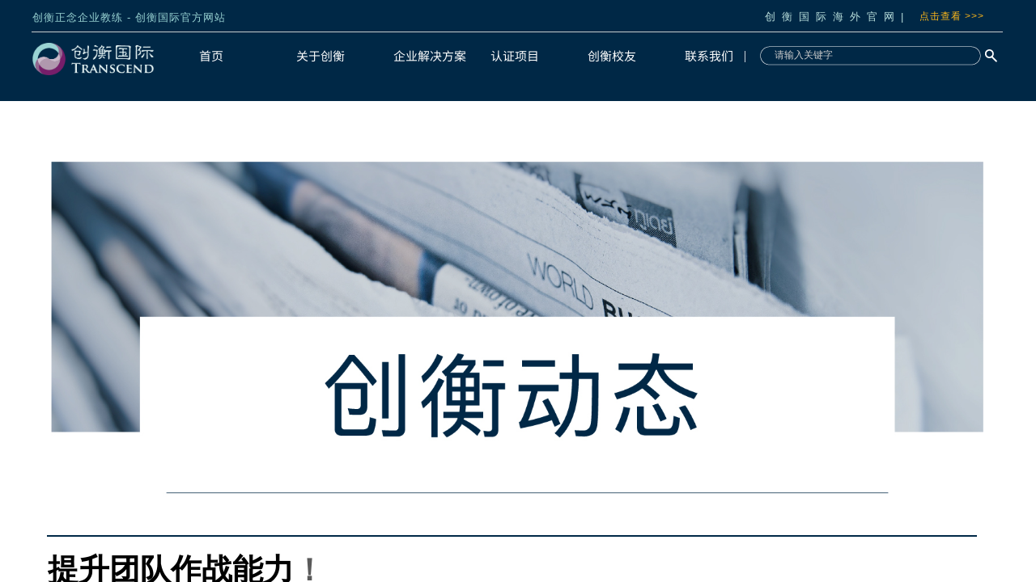

--- FILE ---
content_type: text/html; charset=utf-8
request_url: http://www.transcend-intl.cn/page139
body_size: 20625
content:
<!DOCTYPE html PUBLIC "-//W3C//DTD XHTML 1.0 Transitional//EN" "http://www.w3.org/TR/xhtml1/DTD/xhtml1-transitional.dtd">
<html xmlns="http://www.w3.org/1999/xhtml" lang="zh-Hans" >
	<head>
		<meta http-equiv="X-UA-Compatible" content="IE=Edge,chrome=1" />
	<meta name="viewport" content="width=1200" />	<meta http-equiv="Content-Type" content="text/html; charset=utf-8" />
		<meta name="format-detection" content="telephone=no" />
	     <meta http-equiv="Cache-Control" content="no-transform"/> 
     <meta http-equiv="Cache-Control" content="no-siteapp"/>
	<title>创衡正念企业教练 - 创衡国际官方网站</title>
	<meta name="keywords"  content="团队教练辅导、正念企业教练、助力企业打造高价值团队" />
	<meta name="description" content="提升企业领导力和组织发展，将正念、教练、督导结合。心理韧性、教练辅导、一对一企业教练。" />
    
                
		<meta property="og:image" content="https://aosspic10001.websiteonline.cn/pro783e04/image/23.ico">
		<link rel="shortcut icon" href="https://aosspic10001.websiteonline.cn/pro783e04/image/23.ico" type="image/x-icon" />
	<link rel="Bookmark" href="https://aosspic10001.websiteonline.cn/pro783e04/image/23.ico" />
		

		<link href="http://static.websiteonline.cn/website/template/default/css/default.css?v=17534100" rel="stylesheet" type="text/css" />
<link href="http://www.transcend-intl.cn/template/default/css/font/font.css?v=15750090" rel="stylesheet" type="text/css" />
<link href="http://www.transcend-intl.cn/template/default/css/wpassword/iconfont.css?v=17496248" rel="stylesheet" type="text/css" />
<link href="http://static.websiteonline.cn/website/plugin/title/css/title.css?v=17083134" rel="stylesheet" type="text/css" />
<link href="http://static.websiteonline.cn/website/plugin/media/css/media.css?v=14077216" rel="stylesheet" type="text/css" />
<link href="http://static.websiteonline.cn/website/plugin/sitesearch/css/sitesearch.css?v=16861948" rel="stylesheet" type="text/css" />
<link href="http://static.websiteonline.cn/website/plugin/chtml/css/chtml.css?v=17284532" rel="stylesheet" type="text/css" />
<style type="text/css">.prop_rotate_angle sup,.prop_rotate_angle .posblk-deg{font-size:11px; color:#CDCDCD; font-weight:normal; font-style:normal; }ins#qiao-wrap{height:0;} #qiao-wrap{display:block;}
</style><script>
var _hmt = _hmt || [];
(function() {
  var hm = document.createElement("script");
  hm.src = "//hm.baidu.com/hm.js?d154d18286d343392427ed41a58cd263";
  var s = document.getElementsByTagName("script")[0]; 
  s.parentNode.insertBefore(hm, s);
})();
</script>
 
</head>
<body  >
<input type="hidden" value="3" name="_user_level_val" />
								<script type="text/javascript" language="javascript" src="http://static.websiteonline.cn/website/script/??libsjq.js,jquery.custom.js,jquery.lazyload.js,jquery.rotateutility.js,lab.js,wopop_all.js,jquery.cookie.js,jquery.simplemodal.js,fullcollumn.js,objectFitPolyfill.min.js,ierotate.js,effects/velocity.js,effects/velocity.ui.js,effects/effects.js,fullpagescroll.js,common.js,heightAdapt.js?v=17573096"></script>
<script type="text/javascript" language="javascript" src="http://static.websiteonline.cn/website/plugin/??media/js/init.js,new_navigation/js/overall.js,new_navigation/styles/hs6/init.js,sitesearch/js/init.js,article_list/js/init.js?v=17636160"></script>
	<script type="text/javascript" language="javascript">
    			var webmodel = {};
	        
    wp_pages_global_func($.extend({
        'isedit': '0',
        'islogin': '0',
        'domain': 'pro783e04',
        'p_rooturl': 'http://www.transcend-intl.cn',
        'static_rooturl': 'http://static.websiteonline.cn/website',
        'interface_locale': "zh_CN",
        'dev_mode': "0",
        'getsession': ''
    }, {"phpsessionid":"","punyurl":"http:\/\/www.transcend-intl.cn","curr_locale":"zh_CN","mscript_name":"","converted":false}));
    
	</script>

<link href="http://www.transcend-intl.cn/9a9d4252ad533ef6a5fd238de6639fab.cssx" rel="stylesheet" /><div id="page_set_css">
</div><input type="hidden" id="page_id" name="page_id" value="139" rpid="72">
<div id="scroll_container" class="scroll_contain" style="">
	    	<div id="scroll_container_bg" style="background-repeat:repeat;has_sitebg:0;background-attachment:scroll;">&nbsp;</div>
<script>
initScrollcontainerHeight();	
</script>
     <div id="overflow_canvas_container">        <div id="canvas" style=" margin: 0 auto;width:1200px;has_pagebg:0;background-repeat:repeat;background-attachment:scroll;height:3708px">
    <div id="layerDFE601D0BC127A088025DC889B6C690E" class="full_column"   style="width:1200px;position:absolute;top:0px;height:125px;z-index:100;">
    <div class="full_width " style="position:absolute;height:125px;background-color:#002846;background:;">		
    </div>
			<div class="full_content" style="width:1200px; position:absolute;left:0;top:0;margin-left: 0px;;height:125px;">
								<div id='layer2814105227A1AB5BE9225266F20468DE' type='title'  class='cstlayer' style='left: 1090px; top: 12px; position: absolute; z-index: 101; width: 86px; height: 18px; '  mid=""  fatherid='layerDFE601D0BC127A088025DC889B6C690E'    deg='0'><div class="wp-title_content" style="overflow-wrap: break-word; padding: 0px; border-color: transparent; border-width: 0px; height: 18px; width: 86px; display: block; border-style: solid;"><div style="text-align: right;"><font color="#bae0dd" face="SimHei"><span style="font-size: 13px;"><a href="http://www.transcend-intl.com"  target="_blank"><span style="color: rgb(255, 184, 25); font-size: 12px; font-family: arial; letter-spacing: 1px;">点击查看 &gt;&gt;&gt;</span><span style="color: rgb(255, 184, 25); font-size: 12px;"></span></a></span></font></div></div>
<script type="text/javascript">
$(function(){
	$('.wp-title_content').each(function(){
		if($(this).find('div').attr('align')=='justify'){
			$(this).find('div').css({'text-justify':'inter-ideograph','text-align':'justify'});
		}
	})	
})
</script>

</div><script>				 $('#layer2814105227A1AB5BE9225266F20468DE').triggerHandler('layer_ready');</script><div id='layerB202C3D28B32B38E43B075AD813A76E0' type='line'  class='cstlayer' style='left: -1px; top: 24px; position: absolute; z-index: 102; width: 1200px; height: 31px; '  mid=""  fatherid='layerDFE601D0BC127A088025DC889B6C690E'    deg='0'><div class="wp-line_content" style="padding: 0px; border: 0px solid transparent; overflow: hidden; width: 1200px; height: 31px;"><div class="wpline-wrapper horizontal-solid"></div><script language="javascript">
</script></div></div><script>				 $('#layerB202C3D28B32B38E43B075AD813A76E0').triggerHandler('layer_ready');</script><div id='layerAF3679F722F8AF7BCA1820CDF8BBE040' type='title'  class='cstlayer' style='left: 875px; top: 58px; position: absolute; z-index: 105; width: 20px; height: 24px; transform: rotate(0deg); transform-origin: 0px 0px 0px; '  mid=""  fatherid='layerDFE601D0BC127A088025DC889B6C690E'    deg='0'><div class="wp-title_content" style="overflow-wrap: break-word; padding: 0px; border-color: transparent; border-width: 0px; height: 24px; width: 20px; display: block; border-style: solid;"><div style="text-align: left;"><span style="font-size: 16px; color: rgb(255, 255, 255);"><span style="color: rgb(255, 255, 255); font-family: SimHei; font-size: 16px;">​&nbsp;|</span></span></div></div>

</div><script>				 $('#layerAF3679F722F8AF7BCA1820CDF8BBE040').triggerHandler('layer_ready');</script><div id='layerA6166AF227CB22A0805B9E3CB2B0EE40' type='media'  class='cstlayer' style='left: 0px; top: 53px; position: absolute; z-index: 104; width: 149.787px; height: 40px; '  mid=""  fatherid='layerDFE601D0BC127A088025DC889B6C690E'    deg='0'><script>
create_pc_media_set_pic('layerA6166AF227CB22A0805B9E3CB2B0EE40',false);
</script>
<div class="wp-media_content"  style="overflow: hidden; width: 150px; height: 40px; border-width: 0px; border-style: solid; padding: 0px;" type="0">
<div class="img_over"  style='overflow: hidden; border-color: transparent; border-width: 0px; position: relative; width: 150px; height: 40px;'>

<div class="imgloading" style="z-index:100;"> </div>
<img  id="wp-media-image_layerA6166AF227CB22A0805B9E3CB2B0EE40" onerror="set_thumb_layerA6166AF227CB22A0805B9E3CB2B0EE40(this);" onload="set_thumb_layerA6166AF227CB22A0805B9E3CB2B0EE40(this);" class="paragraph_image"  type="zoom" src="https://aosspic10001.websiteonline.cn/pro783e04/image/yvco.png" style="width: 150px; height: auto;;" />
</div>

</div>
<script>
(function(){
		layer_media_init_func('layerA6166AF227CB22A0805B9E3CB2B0EE40',{"isedit":false,"has_effects":false});
})()
</script>
</div><script>				 $('#layerA6166AF227CB22A0805B9E3CB2B0EE40').triggerHandler('layer_ready');</script><div id='layer7A3EC1F4700B19E112BAEB66E912D841' type='title'  class='cstlayer' style='left: 904px; top: 12px; position: absolute; z-index: 103; width: 174px; height: 18px; '  mid=""  fatherid='layerDFE601D0BC127A088025DC889B6C690E'    deg='0'><div class="wp-title_content" style="overflow-wrap: break-word; padding: 0px; border-color: transparent; border-width: 0px; height: 18px; width: 174px; display: block; border-style: solid;"><div style="text-align: right;"><span style=""><span style="color: rgb(186, 224, 221); font-family: SimHei; font-size: 13px;"></span><span style="color: rgb(186, 224, 221); font-family: SimHei; font-size: 13px;"></span><span style="color: rgb(186, 224, 221); font-family: arial; font-size: 13px; letter-spacing: 2px;">创 衡 国 际 海 外 官 网 |</span></span></div></div>

</div><script>				 $('#layer7A3EC1F4700B19E112BAEB66E912D841').triggerHandler('layer_ready');</script><div id='layer3154D95624E7D140044FD5B52E4F6E39' type='new_navigation'  class='cstlayer' style='left: 181px; top: 48px; position: absolute; z-index: 107; width: 822px; height: 43px; '  mid=""  fatherid='layerDFE601D0BC127A088025DC889B6C690E'    deg='0'><div class="wp-new_navigation_content" style="border: 0px solid transparent; width: 822px; padding: 0px; display: block; overflow: visible; height: auto;;display:block;overflow:hidden;height:0px;" type="1">
<script type="text/javascript"> 
		
	</script>
<div skin="hs6" class="nav1 menu_hs6" ishorizon="1" colorstyle="darkorange" direction="0" more="更多" moreshow="1" morecolor="darkorange" hover="0" hover_scr="0" submethod="0" umenu="0" dmenu="0" sethomeurl="http://www.transcend-intl.cn/page135" smcenter="0">
		<ul id="nav_layer3154D95624E7D140044FD5B52E4F6E39" class="navigation"  style="width:auto;"  >
		<li style="z-index:2;"  class="wp_subtop"  pid="135" ><a  class="  "  href="http://www.transcend-intl.cn/page135">首页</a></li><li style="z-index:2;"  class="wp_subtop"  pid="2" ><a  class="blackhrefno sub "  href="#">关于创衡</a><ul style="z-index:2;"><li style="z-index:3;"  class=""  pid="136" ><a  class="  "  href="http://www.transcend-intl.cn/page136">品牌故事</a></li><li style="z-index:3;"  class=""  pid="137" ><a  class="  "  href="http://www.transcend-intl.cn/page137">创衡团队</a></li><li style="z-index:3;"  class=""  pid="138" ><a  class="  "  href="http://www.transcend-intl.cn/page138">发展历程</a></li><li style="z-index:3;"  class=""  pid="139" ><a  class="  "  href="http://www.transcend-intl.cn/page139">创衡动态</a></li></ul></li><li style="z-index:2;"  class="wp_subtop"  pid="3" ><a  class="blackhrefno sub "  href="#">企业解决方案</a><ul style="z-index:2;"><li style="z-index:3;"  class=""  pid="143" ><a  class="  "  href="http://www.transcend-intl.cn/page143">一对一高管教练</a></li><li style="z-index:3;"  class=""  pid="144" ><a  class="  "  href="http://www.transcend-intl.cn/page144">团队教练</a></li><li style="z-index:3;"  class=""  pid="145" ><a  class="  "  href="http://www.transcend-intl.cn/page145">4A领导力</a></li><li style="z-index:3;"  class=""  pid="146" ><a  class="  "  href="http://www.transcend-intl.cn/page146">企业正念</a></li><li style="z-index:3;"  class=""  pid="147" ><a  class="  "  href="http://www.transcend-intl.cn/page147">企业内部教练认证项目</a></li><li style="z-index:3;"  class=""  pid="148" ><a  class="  "  href="http://www.transcend-intl.cn/page148">客户案例</a></li></ul></li><li style="z-index:2;"  class="wp_subtop"  pid="4" ><a  class="blackhrefno sub "  href="#">认证项目</a><ul style="z-index:2;"><li style="z-index:3;"  class=""  pid="141" ><a  class="  "  href="http://www.transcend-intl.cn/page141">ICF/EMCC正念企业教练双认证课程</a></li><li style="z-index:3;"  class=""  pid="142" ><a  class="  "  href="http://www.transcend-intl.cn/page142">CF/EMCC团队教练认证课程</a></li></ul></li><li style="z-index:2;"  class="wp_subtop"  pid="5" ><a  class="blackhrefno sub "  href="#">创衡校友</a><ul style="z-index:2;"><li style="z-index:3;"  class=""  pid="149" ><a  class="  "  href="http://www.transcend-intl.cn/page149">ICF_EMCC教练认证规范</a></li><li style="z-index:3;"  class=""  pid="150" ><a  class="  "  href="http://www.transcend-intl.cn/page150">教练知识与实践</a></li><li style="z-index:3;"  class=""  pid="151" ><a  class="  "  href="http://www.transcend-intl.cn/page151">创衡校友</a></li><li style="z-index:3;"  class=""  pid="152" ><a  class="  "  href="http://www.transcend-intl.cn/page152">正念课堂</a></li></ul></li><li style="z-index:2;"  class="wp_subtop"  pid="140" ><a  class="  "  href="http://www.transcend-intl.cn/page140">联系我们</a></li>	</ul>
</div>

<script type="text/javascript"> 
				$("#layer3154D95624E7D140044FD5B52E4F6E39").data("datasty_", '@charset "utf-8";  #nav_layer3154D95624E7D140044FD5B52E4F6E39,#nav_layer3154D95624E7D140044FD5B52E4F6E39 ul,#nav_layer3154D95624E7D140044FD5B52E4F6E39 li{list-style-type:none; margin:0px; padding:0px; border:thin none;}  #nav_layer3154D95624E7D140044FD5B52E4F6E39 { position:relative;padding-left:20px;background-image:url(http://static.websiteonline.cn/website/plugin/new_navigation/styles/hs6/menu6_bg.jpg);background-repeat:repeat;background-position:top left;background-color:transparent;height:42px;-moz-border-radius:5px; -webkit-border-radius:5px; border-radius:5px;behavior: url(script/pie.htc);}  #nav_layer3154D95624E7D140044FD5B52E4F6E39 li.wp_subtop{padding-left:5px;padding-right:5px;text-align:center;height:42px;line-height:42px;position: relative; float:left; width:120px; padding-bottom:0px;background-image:url(http://static.websiteonline.cn/website/plugin/new_navigation/styles/hs6/menu6_line.jpg);background-color:transparent;background-repeat:no-repeat;background-position:top right;}  #nav_layer3154D95624E7D140044FD5B52E4F6E39 li.wp_subtop:hover{height:42px;line-height:42px;width:120px;text-align:center;background-image:url(http://static.websiteonline.cn/website/plugin/new_navigation/styles/hs6/menu6_hover.jpg);background-repeat:repeat-x;background-color:transparent;background-position:top left;}  #nav_layer3154D95624E7D140044FD5B52E4F6E39 li.wp_subtop>a{white-space:nowrap;font-style:normal;font-weight:normal;font-family:arial;font-size:12px;display:block; padding:0px; color:#ffffff; text-align:center; text-decoration: none;overflow:hidden;}  #nav_layer3154D95624E7D140044FD5B52E4F6E39 li.wp_subtop>a:hover{color:#fff; text-decoration: none;font-size:12px;font-style:normal;font-weight:normal;font-family:arial;color:#ffffff;text-align:center;}  #nav_layer3154D95624E7D140044FD5B52E4F6E39 ul {position:absolute;left:0px;display:none; background-color:transparent;margin-left:0px;}  #nav_layer3154D95624E7D140044FD5B52E4F6E39 ul li {padding-left:5px;padding-right:5px;text-align:center;position:relative; float: left;padding-bottom:0px;background-image:none;background-color:#fc6701;height:25px;line-height:25px;background-position:top left;background-repeat:repeat;}  #nav_layer3154D95624E7D140044FD5B52E4F6E39 ul li:hover{text-align:center;background-image:none; background-color:#dc3200;width:120px;height:25px;line-height:25px;background-position:top left;background-repeat:repeat;}  #nav_layer3154D95624E7D140044FD5B52E4F6E39 ul li a {text-align:center;color:#fff;font-size:12px;font-family:arial;font-style:normal;font-weight:normal;white-space:nowrap;display:block;}  #nav_layer3154D95624E7D140044FD5B52E4F6E39 ul li a:hover{ color:#fff;font-size:12px;font-family:arial;text-align:center;font-style:normal;font-weight:normal;}  #nav_layer3154D95624E7D140044FD5B52E4F6E39 ul ul {position: absolute; margin-left: 120px; margin-top: -25px;display: none; }');
		$("#layer3154D95624E7D140044FD5B52E4F6E39").data("datastys_", '#nav_layer3154D95624E7D140044FD5B52E4F6E39{background-color:transparent;} #nav_layer3154D95624E7D140044FD5B52E4F6E39{background-image:url(http://static.websiteonline.cn/website/plugin/new_navigation/view/images/png_bg.png);} #nav_layer3154D95624E7D140044FD5B52E4F6E39 li.wp_subtop{background-image:url(http://static.websiteonline.cn/website/plugin/new_navigation/view/images/png_bg.png);}    #nav_layer3154D95624E7D140044FD5B52E4F6E39 li.wp_subtop{background-color:transparent;}     #nav_layer3154D95624E7D140044FD5B52E4F6E39 ul li{line-height:40px;} #nav_layer3154D95624E7D140044FD5B52E4F6E39 ul li{height:40px;} #nav_layer3154D95624E7D140044FD5B52E4F6E39 ul li a{font-family:SourceHanSansCN-Regular;} #nav_layer3154D95624E7D140044FD5B52E4F6E39 li.wp_subtop>a{font-family:SourceHanSansCN-Regular;}       #nav_layer3154D95624E7D140044FD5B52E4F6E39 li.wp_subtop:hover{background-image:url(http://static.websiteonline.cn/website/plugin/new_navigation/view/images/png_bg.png);}  #nav_layer3154D95624E7D140044FD5B52E4F6E39 li.wp_subtop:hover{background:transparent;} #nav_layer3154D95624E7D140044FD5B52E4F6E39 li.wp_subtop:hover{background-color:#bae0dd;}  #nav_layer3154D95624E7D140044FD5B52E4F6E39 li.wp_subtop>a{font-size:15px;} #nav_layer3154D95624E7D140044FD5B52E4F6E39 ul li a{font-size:15px;} #nav_layer3154D95624E7D140044FD5B52E4F6E39 ul li a:hover{font-size:15px;} #nav_layer3154D95624E7D140044FD5B52E4F6E39 ul li a:hover{font-family:SourceHanSansCN-Regular;} #nav_layer3154D95624E7D140044FD5B52E4F6E39 li.wp_subtop>a:hover{font-size:15px;} #nav_layer3154D95624E7D140044FD5B52E4F6E39 li.wp_subtop>a:hover{font-family:SourceHanSansCN-Regular;}     #nav_layer3154D95624E7D140044FD5B52E4F6E39 li.wp_subtop:hover{background-position:top right;} #nav_layer3154D95624E7D140044FD5B52E4F6E39 ul li:hover{height:40px;} #nav_layer3154D95624E7D140044FD5B52E4F6E39 ul li:hover{line-height:40px;} #nav_layer3154D95624E7D140044FD5B52E4F6E39 ul li:hover{background-position:top right;}   #nav_layer3154D95624E7D140044FD5B52E4F6E39 ul li{background:none;} #nav_layer3154D95624E7D140044FD5B52E4F6E39 ul li{background-color:#bae0dd;} #nav_layer3154D95624E7D140044FD5B52E4F6E39 ul li a:hover{color:#bae0dd;} #nav_layer3154D95624E7D140044FD5B52E4F6E39 ul li{text-align:left;} #nav_layer3154D95624E7D140044FD5B52E4F6E39 ul li a{text-align:left;} #nav_layer3154D95624E7D140044FD5B52E4F6E39 li.wp_subtop{text-align:left;} #nav_layer3154D95624E7D140044FD5B52E4F6E39 li.wp_subtop>a{text-align:left;} #nav_layer3154D95624E7D140044FD5B52E4F6E39 li.wp_subtop:hover{text-align:left;} #nav_layer3154D95624E7D140044FD5B52E4F6E39 li.wp_subtop>a:hover{text-align:left;} #nav_layer3154D95624E7D140044FD5B52E4F6E39 ul li a{color:#002846;} #nav_layer3154D95624E7D140044FD5B52E4F6E39 ul li:hover{background:transparent;} #nav_layer3154D95624E7D140044FD5B52E4F6E39 ul li:hover{background-color:#002846;} #nav_layer3154D95624E7D140044FD5B52E4F6E39 li.wp_subtop>a:hover{color:#002846;}                    #nav_layer3154D95624E7D140044FD5B52E4F6E39 li.wp_subtop{width:110px;}');
	
		</script>

<script type="text/javascript">
function wp_get_navstyle(layer_id,key){
		var navStyle = $.trim($("#"+layer_id).data(key));
		return navStyle;	
	
}	
richtxt('layer3154D95624E7D140044FD5B52E4F6E39');
</script><script type="text/javascript">
layer_new_navigation_hs6_func({"isedit":false,"layer_id":"layer3154D95624E7D140044FD5B52E4F6E39","menustyle":"hs6"});

</script><div class="navigation_more" data-more="darkorange" data-typeval="1" data-menudata="{&quot;0&quot;:{&quot;substyle&quot;:0,&quot;father_id&quot;:0,&quot;name&quot;:&quot;%E9%A6%96%E9%A1%B5&quot;,&quot;state&quot;:&quot;1&quot;,&quot;content_background&quot;:&quot;&quot;,&quot;content_background_position&quot;:&quot;&quot;,&quot;content_background_repeat&quot;:&quot;&quot;,&quot;sethome&quot;:0,&quot;new_window&quot;:&quot;0&quot;,&quot;external_url&quot;:{&quot;ctype&quot;:&quot;1&quot;,&quot;options&quot;:{&quot;menuid&quot;:&quot;135&quot;,&quot;target&quot;:&quot;&quot;},&quot;address&quot;:&quot;https:\/\/website-edit.onlinewebsite.cn\/designer\/index.php?_m=wp_frontpage&amp;_a=index&amp;id=135&amp;domain=pro783e04&amp;editdomain=www.sitestarcenter.cn&amp;SessionID=0e3b51114d7dcd23783fe06bcb639ed4&quot;},&quot;defined_content&quot;:&quot;&quot;,&quot;id&quot;:1,&quot;i_order&quot;:1},&quot;1&quot;:{&quot;substyle&quot;:0,&quot;father_id&quot;:0,&quot;name&quot;:&quot;%E5%85%B3%E4%BA%8E%E5%88%9B%E8%A1%A1&quot;,&quot;state&quot;:&quot;1&quot;,&quot;content_background&quot;:&quot;&quot;,&quot;content_background_position&quot;:&quot;&quot;,&quot;content_background_repeat&quot;:&quot;&quot;,&quot;sethome&quot;:0,&quot;new_window&quot;:&quot;0&quot;,&quot;external_url&quot;:&quot;#&quot;,&quot;defined_content&quot;:&quot;&quot;,&quot;id&quot;:2,&quot;i_order&quot;:2},&quot;2&quot;:{&quot;substyle&quot;:0,&quot;father_id&quot;:0,&quot;name&quot;:&quot;%E4%BC%81%E4%B8%9A%E8%A7%A3%E5%86%B3%E6%96%B9%E6%A1%88&quot;,&quot;state&quot;:&quot;1&quot;,&quot;content_background&quot;:&quot;&quot;,&quot;content_background_position&quot;:&quot;&quot;,&quot;content_background_repeat&quot;:&quot;&quot;,&quot;sethome&quot;:0,&quot;new_window&quot;:&quot;0&quot;,&quot;external_url&quot;:&quot;#&quot;,&quot;defined_content&quot;:&quot;&quot;,&quot;id&quot;:3,&quot;i_order&quot;:3},&quot;3&quot;:{&quot;substyle&quot;:0,&quot;father_id&quot;:0,&quot;name&quot;:&quot;%E8%AE%A4%E8%AF%81%E9%A1%B9%E7%9B%AE&quot;,&quot;state&quot;:&quot;1&quot;,&quot;content_background&quot;:&quot;&quot;,&quot;content_background_position&quot;:&quot;&quot;,&quot;content_background_repeat&quot;:&quot;&quot;,&quot;sethome&quot;:0,&quot;new_window&quot;:&quot;0&quot;,&quot;external_url&quot;:&quot;#&quot;,&quot;defined_content&quot;:&quot;&quot;,&quot;id&quot;:4,&quot;i_order&quot;:4},&quot;4&quot;:{&quot;substyle&quot;:0,&quot;father_id&quot;:0,&quot;name&quot;:&quot;%E5%88%9B%E8%A1%A1%E6%A0%A1%E5%8F%8B&quot;,&quot;state&quot;:&quot;1&quot;,&quot;content_background&quot;:&quot;&quot;,&quot;content_background_position&quot;:&quot;&quot;,&quot;content_background_repeat&quot;:&quot;&quot;,&quot;sethome&quot;:0,&quot;new_window&quot;:&quot;0&quot;,&quot;external_url&quot;:&quot;#&quot;,&quot;defined_content&quot;:&quot;&quot;,&quot;id&quot;:5,&quot;i_order&quot;:5},&quot;5&quot;:{&quot;substyle&quot;:0,&quot;father_id&quot;:2,&quot;name&quot;:&quot;%E5%93%81%E7%89%8C%E6%95%85%E4%BA%8B&quot;,&quot;state&quot;:&quot;1&quot;,&quot;content_background&quot;:&quot;&quot;,&quot;content_background_position&quot;:&quot;&quot;,&quot;content_background_repeat&quot;:&quot;&quot;,&quot;sethome&quot;:0,&quot;new_window&quot;:&quot;0&quot;,&quot;external_url&quot;:{&quot;ctype&quot;:&quot;1&quot;,&quot;options&quot;:{&quot;menuid&quot;:&quot;136&quot;,&quot;target&quot;:&quot;&quot;},&quot;address&quot;:&quot;https:\/\/website-edit.onlinewebsite.cn\/designer\/index.php?_m=wp_frontpage&amp;_a=index&amp;id=136&amp;domain=pro783e04&amp;editdomain=www.sitestarcenter.cn&amp;SessionID=0e3b51114d7dcd23783fe06bcb639ed4&quot;},&quot;defined_content&quot;:&quot;&quot;,&quot;id&quot;:6,&quot;i_order&quot;:6},&quot;6&quot;:{&quot;substyle&quot;:0,&quot;father_id&quot;:2,&quot;name&quot;:&quot;%E5%88%9B%E8%A1%A1%E5%9B%A2%E9%98%9F&quot;,&quot;state&quot;:&quot;1&quot;,&quot;content_background&quot;:&quot;&quot;,&quot;content_background_position&quot;:&quot;&quot;,&quot;content_background_repeat&quot;:&quot;&quot;,&quot;sethome&quot;:0,&quot;new_window&quot;:&quot;0&quot;,&quot;external_url&quot;:{&quot;ctype&quot;:&quot;1&quot;,&quot;options&quot;:{&quot;menuid&quot;:&quot;137&quot;,&quot;target&quot;:&quot;&quot;},&quot;address&quot;:&quot;https:\/\/website-edit.onlinewebsite.cn\/designer\/index.php?_m=wp_frontpage&amp;_a=index&amp;id=137&amp;domain=pro783e04&amp;editdomain=www.sitestarcenter.cn&amp;SessionID=0e3b51114d7dcd23783fe06bcb639ed4&quot;},&quot;defined_content&quot;:&quot;&quot;,&quot;id&quot;:7,&quot;i_order&quot;:7},&quot;7&quot;:{&quot;substyle&quot;:0,&quot;father_id&quot;:2,&quot;name&quot;:&quot;%E5%8F%91%E5%B1%95%E5%8E%86%E7%A8%8B&quot;,&quot;state&quot;:&quot;1&quot;,&quot;content_background&quot;:&quot;&quot;,&quot;content_background_position&quot;:&quot;&quot;,&quot;content_background_repeat&quot;:&quot;&quot;,&quot;sethome&quot;:0,&quot;new_window&quot;:&quot;0&quot;,&quot;external_url&quot;:{&quot;ctype&quot;:&quot;1&quot;,&quot;options&quot;:{&quot;menuid&quot;:&quot;138&quot;,&quot;target&quot;:&quot;&quot;},&quot;address&quot;:&quot;https:\/\/website-edit.onlinewebsite.cn\/designer\/index.php?_m=wp_frontpage&amp;_a=index&amp;id=138&amp;domain=pro783e04&amp;editdomain=www.sitestarcenter.cn&amp;SessionID=0e3b51114d7dcd23783fe06bcb639ed4&quot;},&quot;defined_content&quot;:&quot;&quot;,&quot;id&quot;:8,&quot;i_order&quot;:8},&quot;8&quot;:{&quot;substyle&quot;:0,&quot;father_id&quot;:2,&quot;name&quot;:&quot;%E5%88%9B%E8%A1%A1%E5%8A%A8%E6%80%81&quot;,&quot;state&quot;:&quot;1&quot;,&quot;content_background&quot;:&quot;&quot;,&quot;content_background_position&quot;:&quot;&quot;,&quot;content_background_repeat&quot;:&quot;&quot;,&quot;sethome&quot;:0,&quot;new_window&quot;:&quot;0&quot;,&quot;external_url&quot;:{&quot;ctype&quot;:&quot;1&quot;,&quot;options&quot;:{&quot;menuid&quot;:&quot;139&quot;,&quot;target&quot;:&quot;&quot;},&quot;address&quot;:&quot;https:\/\/website-edit.onlinewebsite.cn\/designer\/index.php?_m=wp_frontpage&amp;_a=index&amp;id=139&amp;domain=pro783e04&amp;editdomain=www.sitestarcenter.cn&amp;SessionID=0e3b51114d7dcd23783fe06bcb639ed4&quot;},&quot;defined_content&quot;:&quot;&quot;,&quot;id&quot;:9,&quot;i_order&quot;:9},&quot;10&quot;:{&quot;substyle&quot;:0,&quot;father_id&quot;:3,&quot;name&quot;:&quot;%E4%B8%80%E5%AF%B9%E4%B8%80%E9%AB%98%E7%AE%A1%E6%95%99%E7%BB%83&quot;,&quot;state&quot;:&quot;1&quot;,&quot;content_background&quot;:&quot;&quot;,&quot;content_background_position&quot;:&quot;&quot;,&quot;content_background_repeat&quot;:&quot;&quot;,&quot;sethome&quot;:0,&quot;new_window&quot;:&quot;0&quot;,&quot;external_url&quot;:{&quot;ctype&quot;:&quot;1&quot;,&quot;options&quot;:{&quot;menuid&quot;:&quot;143&quot;,&quot;target&quot;:&quot;&quot;},&quot;address&quot;:&quot;https:\/\/website-edit.onlinewebsite.cn\/designer\/index.php?_m=wp_frontpage&amp;_a=index&amp;id=143&amp;domain=pro783e04&amp;editdomain=www.sitestarcenter.cn&amp;SessionID=0e3b51114d7dcd23783fe06bcb639ed4&quot;},&quot;defined_content&quot;:&quot;&quot;,&quot;id&quot;:11,&quot;i_order&quot;:11},&quot;11&quot;:{&quot;substyle&quot;:0,&quot;father_id&quot;:3,&quot;name&quot;:&quot;%E5%9B%A2%E9%98%9F%E6%95%99%E7%BB%83&quot;,&quot;state&quot;:&quot;1&quot;,&quot;content_background&quot;:&quot;&quot;,&quot;content_background_position&quot;:&quot;&quot;,&quot;content_background_repeat&quot;:&quot;&quot;,&quot;sethome&quot;:0,&quot;new_window&quot;:&quot;0&quot;,&quot;external_url&quot;:{&quot;ctype&quot;:&quot;1&quot;,&quot;options&quot;:{&quot;menuid&quot;:&quot;144&quot;,&quot;target&quot;:&quot;&quot;},&quot;address&quot;:&quot;https:\/\/website-edit.onlinewebsite.cn\/designer\/index.php?_m=wp_frontpage&amp;_a=index&amp;id=144&amp;domain=pro783e04&amp;editdomain=www.sitestarcenter.cn&amp;SessionID=0e3b51114d7dcd23783fe06bcb639ed4&quot;},&quot;defined_content&quot;:&quot;&quot;,&quot;id&quot;:12,&quot;i_order&quot;:12},&quot;12&quot;:{&quot;substyle&quot;:0,&quot;father_id&quot;:3,&quot;name&quot;:&quot;4A%E9%A2%86%E5%AF%BC%E5%8A%9B&quot;,&quot;state&quot;:&quot;1&quot;,&quot;content_background&quot;:&quot;&quot;,&quot;content_background_position&quot;:&quot;&quot;,&quot;content_background_repeat&quot;:&quot;&quot;,&quot;sethome&quot;:0,&quot;new_window&quot;:&quot;0&quot;,&quot;external_url&quot;:{&quot;ctype&quot;:&quot;1&quot;,&quot;options&quot;:{&quot;menuid&quot;:&quot;145&quot;,&quot;target&quot;:&quot;&quot;},&quot;address&quot;:&quot;https:\/\/website-edit.onlinewebsite.cn\/designer\/index.php?_m=wp_frontpage&amp;_a=index&amp;id=145&amp;domain=pro783e04&amp;editdomain=www.sitestarcenter.cn&amp;SessionID=0e3b51114d7dcd23783fe06bcb639ed4&quot;},&quot;defined_content&quot;:&quot;&quot;,&quot;id&quot;:13,&quot;i_order&quot;:13},&quot;13&quot;:{&quot;substyle&quot;:0,&quot;father_id&quot;:3,&quot;name&quot;:&quot;%E4%BC%81%E4%B8%9A%E6%AD%A3%E5%BF%B5&quot;,&quot;state&quot;:&quot;1&quot;,&quot;content_background&quot;:&quot;&quot;,&quot;content_background_position&quot;:&quot;&quot;,&quot;content_background_repeat&quot;:&quot;&quot;,&quot;sethome&quot;:0,&quot;new_window&quot;:&quot;0&quot;,&quot;external_url&quot;:{&quot;ctype&quot;:&quot;1&quot;,&quot;options&quot;:{&quot;menuid&quot;:&quot;146&quot;,&quot;target&quot;:&quot;&quot;},&quot;address&quot;:&quot;https:\/\/website-edit.onlinewebsite.cn\/designer\/index.php?_m=wp_frontpage&amp;_a=index&amp;id=146&amp;domain=pro783e04&amp;editdomain=www.sitestarcenter.cn&amp;SessionID=0e3b51114d7dcd23783fe06bcb639ed4&quot;},&quot;defined_content&quot;:&quot;&quot;,&quot;id&quot;:14,&quot;i_order&quot;:14},&quot;14&quot;:{&quot;substyle&quot;:0,&quot;father_id&quot;:3,&quot;name&quot;:&quot;%E4%BC%81%E4%B8%9A%E5%86%85%E9%83%A8%E6%95%99%E7%BB%83%E8%AE%A4%E8%AF%81%E9%A1%B9%E7%9B%AE&quot;,&quot;state&quot;:&quot;1&quot;,&quot;content_background&quot;:&quot;&quot;,&quot;content_background_position&quot;:&quot;&quot;,&quot;content_background_repeat&quot;:&quot;&quot;,&quot;sethome&quot;:0,&quot;new_window&quot;:&quot;0&quot;,&quot;external_url&quot;:{&quot;ctype&quot;:&quot;1&quot;,&quot;options&quot;:{&quot;menuid&quot;:&quot;147&quot;,&quot;target&quot;:&quot;&quot;},&quot;address&quot;:&quot;https:\/\/website-edit.onlinewebsite.cn\/designer\/index.php?_m=wp_frontpage&amp;_a=index&amp;id=147&amp;domain=pro783e04&amp;editdomain=www.sitestarcenter.cn&amp;SessionID=0e3b51114d7dcd23783fe06bcb639ed4&quot;},&quot;defined_content&quot;:&quot;&quot;,&quot;id&quot;:15,&quot;i_order&quot;:15},&quot;15&quot;:{&quot;substyle&quot;:0,&quot;father_id&quot;:3,&quot;name&quot;:&quot;%E5%AE%A2%E6%88%B7%E6%A1%88%E4%BE%8B&quot;,&quot;state&quot;:&quot;1&quot;,&quot;content_background&quot;:&quot;&quot;,&quot;content_background_position&quot;:&quot;&quot;,&quot;content_background_repeat&quot;:&quot;&quot;,&quot;sethome&quot;:0,&quot;new_window&quot;:&quot;0&quot;,&quot;external_url&quot;:{&quot;ctype&quot;:&quot;1&quot;,&quot;options&quot;:{&quot;menuid&quot;:&quot;148&quot;,&quot;target&quot;:&quot;&quot;},&quot;address&quot;:&quot;https:\/\/website-edit.onlinewebsite.cn\/designer\/index.php?_m=wp_frontpage&amp;_a=index&amp;id=148&amp;domain=pro783e04&amp;editdomain=www.sitestarcenter.cn&amp;SessionID=0e3b51114d7dcd23783fe06bcb639ed4&quot;},&quot;defined_content&quot;:&quot;&quot;,&quot;id&quot;:16,&quot;i_order&quot;:16},&quot;16&quot;:{&quot;substyle&quot;:0,&quot;father_id&quot;:4,&quot;name&quot;:&quot;ICF\/EMCC\u6b63\u5ff5\u4f01\u4e1a\u6559\u7ec3\u53cc\u8ba4\u8bc1\u8bfe\u7a0b&quot;,&quot;state&quot;:&quot;1&quot;,&quot;content_background&quot;:&quot;&quot;,&quot;content_background_position&quot;:&quot;&quot;,&quot;content_background_repeat&quot;:&quot;&quot;,&quot;sethome&quot;:0,&quot;new_window&quot;:&quot;0&quot;,&quot;external_url&quot;:{&quot;ctype&quot;:&quot;1&quot;,&quot;options&quot;:{&quot;menuid&quot;:&quot;141&quot;,&quot;target&quot;:&quot;&quot;},&quot;address&quot;:&quot;https:\/\/website-edit.onlinewebsite.cn\/designer\/index.php?_m=wp_frontpage&amp;_a=index&amp;id=141&amp;domain=pro783e04&amp;editdomain=www.sitestarcenter.cn&amp;SessionID=0e3b51114d7dcd23783fe06bcb639ed4&quot;},&quot;defined_content&quot;:&quot;&quot;,&quot;id&quot;:17,&quot;i_order&quot;:17},&quot;17&quot;:{&quot;substyle&quot;:0,&quot;father_id&quot;:4,&quot;name&quot;:&quot;CF\/EMCC\u56e2\u961f\u6559\u7ec3\u8ba4\u8bc1\u8bfe\u7a0b&quot;,&quot;state&quot;:&quot;1&quot;,&quot;content_background&quot;:&quot;&quot;,&quot;content_background_position&quot;:&quot;&quot;,&quot;content_background_repeat&quot;:&quot;&quot;,&quot;sethome&quot;:0,&quot;new_window&quot;:&quot;0&quot;,&quot;external_url&quot;:{&quot;ctype&quot;:&quot;1&quot;,&quot;options&quot;:{&quot;menuid&quot;:&quot;142&quot;,&quot;target&quot;:&quot;&quot;},&quot;address&quot;:&quot;https:\/\/website-edit.onlinewebsite.cn\/designer\/index.php?_m=wp_frontpage&amp;_a=index&amp;id=142&amp;domain=pro783e04&amp;editdomain=www.sitestarcenter.cn&amp;SessionID=0e3b51114d7dcd23783fe06bcb639ed4&quot;},&quot;defined_content&quot;:&quot;&quot;,&quot;id&quot;:18,&quot;i_order&quot;:18},&quot;18&quot;:{&quot;substyle&quot;:0,&quot;father_id&quot;:5,&quot;name&quot;:&quot;ICF_EMCC%E6%95%99%E7%BB%83%E8%AE%A4%E8%AF%81%E8%A7%84%E8%8C%83&quot;,&quot;state&quot;:&quot;1&quot;,&quot;content_background&quot;:&quot;&quot;,&quot;content_background_position&quot;:&quot;&quot;,&quot;content_background_repeat&quot;:&quot;&quot;,&quot;sethome&quot;:0,&quot;new_window&quot;:&quot;0&quot;,&quot;external_url&quot;:{&quot;ctype&quot;:&quot;1&quot;,&quot;options&quot;:{&quot;menuid&quot;:&quot;149&quot;,&quot;target&quot;:&quot;&quot;},&quot;address&quot;:&quot;https:\/\/website-edit.onlinewebsite.cn\/designer\/index.php?_m=wp_frontpage&amp;_a=index&amp;id=149&amp;domain=pro783e04&amp;editdomain=www.sitestarcenter.cn&amp;SessionID=0e3b51114d7dcd23783fe06bcb639ed4&quot;},&quot;defined_content&quot;:&quot;&quot;,&quot;id&quot;:19,&quot;i_order&quot;:19},&quot;19&quot;:{&quot;substyle&quot;:0,&quot;father_id&quot;:5,&quot;name&quot;:&quot;%E6%95%99%E7%BB%83%E7%9F%A5%E8%AF%86%E4%B8%8E%E5%AE%9E%E8%B7%B5&quot;,&quot;state&quot;:&quot;1&quot;,&quot;content_background&quot;:&quot;&quot;,&quot;content_background_position&quot;:&quot;&quot;,&quot;content_background_repeat&quot;:&quot;&quot;,&quot;sethome&quot;:0,&quot;new_window&quot;:&quot;0&quot;,&quot;external_url&quot;:{&quot;ctype&quot;:&quot;1&quot;,&quot;options&quot;:{&quot;menuid&quot;:&quot;150&quot;,&quot;target&quot;:&quot;&quot;},&quot;address&quot;:&quot;https:\/\/website-edit.onlinewebsite.cn\/designer\/index.php?_m=wp_frontpage&amp;_a=index&amp;id=150&amp;domain=pro783e04&amp;editdomain=www.sitestarcenter.cn&amp;SessionID=0e3b51114d7dcd23783fe06bcb639ed4&quot;},&quot;defined_content&quot;:&quot;&quot;,&quot;id&quot;:20,&quot;i_order&quot;:20},&quot;20&quot;:{&quot;substyle&quot;:0,&quot;father_id&quot;:5,&quot;name&quot;:&quot;%E5%88%9B%E8%A1%A1%E6%A0%A1%E5%8F%8B&quot;,&quot;state&quot;:&quot;1&quot;,&quot;content_background&quot;:&quot;&quot;,&quot;content_background_position&quot;:&quot;&quot;,&quot;content_background_repeat&quot;:&quot;&quot;,&quot;sethome&quot;:0,&quot;new_window&quot;:&quot;0&quot;,&quot;external_url&quot;:{&quot;ctype&quot;:&quot;1&quot;,&quot;options&quot;:{&quot;menuid&quot;:&quot;151&quot;,&quot;target&quot;:&quot;&quot;},&quot;address&quot;:&quot;https:\/\/website-edit.onlinewebsite.cn\/designer\/index.php?_m=wp_frontpage&amp;_a=index&amp;id=151&amp;domain=pro783e04&amp;editdomain=www.sitestarcenter.cn&amp;SessionID=0e3b51114d7dcd23783fe06bcb639ed4&quot;},&quot;defined_content&quot;:&quot;&quot;,&quot;id&quot;:21,&quot;i_order&quot;:21},&quot;21&quot;:{&quot;substyle&quot;:0,&quot;father_id&quot;:5,&quot;name&quot;:&quot;%E6%AD%A3%E5%BF%B5%E8%AF%BE%E5%A0%82&quot;,&quot;state&quot;:&quot;1&quot;,&quot;content_background&quot;:&quot;&quot;,&quot;content_background_position&quot;:&quot;&quot;,&quot;content_background_repeat&quot;:&quot;&quot;,&quot;sethome&quot;:0,&quot;new_window&quot;:&quot;0&quot;,&quot;external_url&quot;:{&quot;ctype&quot;:&quot;1&quot;,&quot;options&quot;:{&quot;menuid&quot;:&quot;152&quot;,&quot;target&quot;:&quot;&quot;},&quot;address&quot;:&quot;https:\/\/website-edit.onlinewebsite.cn\/designer\/index.php?_m=wp_frontpage&amp;_a=index&amp;id=152&amp;domain=pro783e04&amp;editdomain=www.sitestarcenter.cn&amp;SessionID=0e3b51114d7dcd23783fe06bcb639ed4&quot;},&quot;defined_content&quot;:&quot;&quot;,&quot;id&quot;:22,&quot;i_order&quot;:22},&quot;22&quot;:{&quot;substyle&quot;:0,&quot;father_id&quot;:0,&quot;name&quot;:&quot;%E8%81%94%E7%B3%BB%E6%88%91%E4%BB%AC&quot;,&quot;state&quot;:&quot;1&quot;,&quot;content_background&quot;:&quot;&quot;,&quot;content_background_position&quot;:&quot;&quot;,&quot;content_background_repeat&quot;:&quot;&quot;,&quot;sethome&quot;:0,&quot;new_window&quot;:&quot;0&quot;,&quot;external_url&quot;:{&quot;ctype&quot;:&quot;1&quot;,&quot;options&quot;:{&quot;menuid&quot;:&quot;140&quot;,&quot;target&quot;:&quot;&quot;},&quot;address&quot;:&quot;https:\/\/website-edit.onlinewebsite.cn\/website\/index.php?_m=wp_frontpage&amp;_a=index&amp;webmtype=pc&amp;id=140&amp;domain=pro783e04&amp;editdomain=www.sitestarcenter.cn&amp;SessionID=0890e2c89413b83365593115dff9ea6e&quot;},&quot;defined_content&quot;:&quot;&quot;,&quot;id&quot;:23,&quot;i_order&quot;:23}}"></div>
</div>
<script type="text/javascript">
 $(function(){
	layer_new_navigation_content_func({"isedit":false,"layer_id":"layer3154D95624E7D140044FD5B52E4F6E39","menustyle":"hs6","addopts":[]});
});
</script>

</div><script>				 $('#layer3154D95624E7D140044FD5B52E4F6E39').triggerHandler('layer_ready');</script><div id='layer8D086B49EEC2AC57F174AF8CA9F70FD2' type='sitesearch'  class='cstlayer' style='left: 896px; top: 54px; position: absolute; z-index: 106; width: 304px; height: 30px; '  mid=""  fatherid='layerDFE601D0BC127A088025DC889B6C690E'    deg='0'><div class="wp-sitesearch_content" style="overflow-wrap: break-word; padding: 0px; border-color: transparent; border-width: 0px; width: 304px; height: 30px; border-style: solid;">
	<div class="wp-sitesearch_container" skin="skin6" type="all" opn="0">
		<script type="text/javascript">
	
</script>

<div class="searchbox">
    <div class="ninputs">
        <input type="text" class="searchbox_txt" name="keywords" value="请输入关键字" ></div>
    <input type="hidden" name="searchcontent" value="article"/>
    <div class="sright"> <div class="searchbox_btn"></div></div>
</div>


<script language="javascript">	
$(function(){
	var dom=$("#layer8D086B49EEC2AC57F174AF8CA9F70FD2");
        //key hide show
        dom.find(".searchbox_txt").click(function () {
             if ($(this).val() == "请输入关键字") {
                 $(this).attr("value","");
             }
        });
        dom.find(".searchbox_txt").blur(function () {
            if ($(this).val() == "") {
                $(this).attr('value','请输入关键字')
            }
        });
});
</script>
            <div class="searchtype" style='display:none;' >
			<input type="radio" name="c_layer8D086B49EEC2AC57F174AF8CA9F70FD2" value="title"  class="catetype"/><span class="s_title">标题</span><input type="radio" name="c_layer8D086B49EEC2AC57F174AF8CA9F70FD2" value="intro" class="catetype"/><span  class="s_description">摘要</span><input type="radio" name="c_layer8D086B49EEC2AC57F174AF8CA9F70FD2" value="content" class="catetype"/><span  class="s_content">内容</span>		</div>
	</div>

<script language="javascript">
var wp_productsearchcache = null;
$('body').data('wp_searchcache',wp_productsearchcache);
(function(){
var urldata = null;
var param={"layer_id":"layer8D086B49EEC2AC57F174AF8CA9F70FD2","skin":"skin6","article_page":"153","product_page":"-1","payknow_page":-1,"article_pageres":"-1","product_pageres":"-1","openArticleUrl":0,"openPayknowUrl":0,"search_type":0,"sswitch":"1","wordsplist":"0","openProductUrl":0,"search_listNum":"10","extend_content":{"mode":"skins","skin":"skin6","sshinput_txtcolor":"#cccccc","sshinputborder_txtcolor":"#D3D3D3","sshinputborder_txtsize":"1","sshbtn_txtcolor":"#fff","sshbtn_bg_hover":"bg0.jpg","sshinput_txtfamily":"SimSun","sshbtn_txtfamily":"SimSun","sshkey_txtfamily":"SimSun","ssheight_txtsize":"12","sshinput_txtsize":"12","ssbtnheight_txtsize":"12","ssbtnwidth_txtsize":"12","sshbtn_txtsize":"12","sshbtnborder_txtsize":"12","sshkey_txtsize":"12","sshkeytop_txtsize":"12","sshkeyword_txtsize":"12","sitesearchbuttext":"\u641c\u7d22","ssbeijing_txtcolor":"transparent","sshbtnborder_txtcolor":"#5A5A5A","sshbtn_bgcolor_txtcolor":"#5A5A5A","sshbtn_bgcolor_hover_txtcolor":"#5A5A5A","sshkey_txtcolor":"#5A5A5A","sshkey_hover_txtcolor":"#5A5A5A","sshinput_txtbold":"normal","sshbtn_txtbold":"normal","sshkey_txtbold":"normal","sitesearchshow":"1","sitesearchcontent":"article","sshbtn_bg_txtcolor":"https:\/\/static.websiteonline.cn\/designer\/plugin\/sitesearch\/styles\/skin5\/bg.jpg","sshbtn_bg_hover_txtcolor":"https:\/\/static.websiteonline.cn\/designer\/plugin\/sitesearch\/styles\/skin5\/bg0.jpg","sshbtn_bigbg_txtcolor":"https:\/\/aosspic10001.websiteonline.cn\/pro783e04\/image\/fgi7.png"},"sshdefalutshow":"1","langs":{"Search Pro":"\u4ea7\u54c1","Search Result":"\u641c\u7d22\u7ed3\u679c\u9875\u9762","Name":"\u540d\u79f0","Description":"\u63cf\u8ff0","Search Art":"\u6587\u7ae0","Search Title":"\u6807\u9898","Search Summary":"\u6458\u8981"},"editmode":0};
var $curlayer = $('#layer8D086B49EEC2AC57F174AF8CA9F70FD2');
$curlayer.mod_property({"extend_content":{"mode":"skins","skin":"skin6","sshinput_txtcolor":"#cccccc","sshinputborder_txtcolor":"#D3D3D3","sshinputborder_txtsize":"1","sshbtn_txtcolor":"#fff","sshbtn_bg_hover":"bg0.jpg","sshinput_txtfamily":"SimSun","sshbtn_txtfamily":"SimSun","sshkey_txtfamily":"SimSun","ssheight_txtsize":"12","sshinput_txtsize":"12","ssbtnheight_txtsize":"12","ssbtnwidth_txtsize":"12","sshbtn_txtsize":"12","sshbtnborder_txtsize":"12","sshkey_txtsize":"12","sshkeytop_txtsize":"12","sshkeyword_txtsize":"12","sitesearchbuttext":"\u641c\u7d22","ssbeijing_txtcolor":"transparent","sshbtnborder_txtcolor":"#5A5A5A","sshbtn_bgcolor_txtcolor":"#5A5A5A","sshbtn_bgcolor_hover_txtcolor":"#5A5A5A","sshkey_txtcolor":"#5A5A5A","sshkey_hover_txtcolor":"#5A5A5A","sshinput_txtbold":"normal","sshbtn_txtbold":"normal","sshkey_txtbold":"normal","sitesearchshow":"1","sitesearchcontent":"article","sshbtn_bg_txtcolor":"https:\/\/static.websiteonline.cn\/designer\/plugin\/sitesearch\/styles\/skin5\/bg.jpg","sshbtn_bg_hover_txtcolor":"https:\/\/static.websiteonline.cn\/designer\/plugin\/sitesearch\/styles\/skin5\/bg0.jpg","sshbtn_bigbg_txtcolor":"https:\/\/aosspic10001.websiteonline.cn\/pro783e04\/image\/fgi7.png"}});
param['wp_productsearchcache']=wp_productsearchcache;

var searchFlag = 4;

layer_sitesearch_init_func(param,urldata,searchFlag);
})()
</script>
</div>
</div><script>				 $('#layer8D086B49EEC2AC57F174AF8CA9F70FD2').triggerHandler('layer_ready');</script><div id='layerEEF2D4A8BD7B7BF5068CA68F77C74ED8' type='title'  class='cstlayer' style='left: 0px; top: 13px; position: absolute; z-index: 114; width: 417px; height: 28px; '  mid=""  fatherid='layerDFE601D0BC127A088025DC889B6C690E'    deg='0'><div class="wp-title_content" style="overflow-wrap: break-word; padding: 0px; border-color: transparent; border-width: 0px; height: 28px; width: 417px; display: block;"><p class="MsoNormal" style="margin: 0pt 0pt 0.0001pt;"><font color="#99d3d3" face="arial"><span style="font-size: 13px; letter-spacing: 1px;">创衡正念企业教练 - 创衡国际官方网站</span></font></p></div>

</div><script>				 $('#layerEEF2D4A8BD7B7BF5068CA68F77C74ED8').triggerHandler('layer_ready');</script>                                
                                <div class="fullcontent_opacity" style="width: 100%;height: 100%;position: absolute;left: 0;right: 0;top: 0;display:none;"></div>
			</div>
</div>
<script>
        $(".content_copen").live('click',function(){
        $(this).closest(".full_column").hide();
    });
	var $fullwidth=$('#layerDFE601D0BC127A088025DC889B6C690E .full_width');
	$fullwidth.css({left:0-$('#canvas').offset().left+$('#scroll_container').offset().left-$('#scroll_container').scrollLeft()-$.parseInteger($('#canvas').css("borderLeftWidth")),width:$('#scroll_container_bg').width()});
	$(function () {
				var videoParams={"id":"layerDFE601D0BC127A088025DC889B6C690E","bgauto":null,"ctauto":null,"bVideouse":null,"cVideouse":null,"bgvHeight":null,"bgvWidth":null};
		fullcolumn_bgvideo_init_func(videoParams);
                var bgHoverParams={"full":{"hover":null,"opacity":null,"bg":"#002846","id":"layerDFE601D0BC127A088025DC889B6C690E","bgopacity":null,"zindextopcolorset":""},"full_con":{"hover":null,"opacity":null,"bg":null,"id":"layerDFE601D0BC127A088025DC889B6C690E","bgopacity":null}};
		fullcolumn_HoverInit(bgHoverParams);
        });
</script>


<div id='layerF7715CA9C1148838B66F242FA258ADA1' type='media'  class='cstlayer' style='left: 0px; top: 126px; position: absolute; z-index: 103; width: 1200px; height: 576px; '  mid=""    deg='0'><script>
create_pc_media_set_pic('layerF7715CA9C1148838B66F242FA258ADA1',false);
</script>
<div class="wp-media_content"  style="overflow: hidden; width: 1200px; height: 576px;" type="0">
<div class="img_over"  style='overflow: hidden; border-color: transparent; border-width: 0px; position: relative; width: 1200px; height: 576px;'>

<div class="imgloading" style="z-index:100;"> </div>
<img  id="wp-media-image_layerF7715CA9C1148838B66F242FA258ADA1" onerror="set_thumb_layerF7715CA9C1148838B66F242FA258ADA1(this);" onload="set_thumb_layerF7715CA9C1148838B66F242FA258ADA1(this);" class="paragraph_image"  type="zoom" src="https://aosspic10001.websiteonline.cn/pro783e04/image/lmbc.jpg" style="width: 1200px; height: auto; top: -140px; left: 0px; position: relative;;" />
</div>

</div>
<script>
(function(){
		layer_media_init_func('layerF7715CA9C1148838B66F242FA258ADA1',{"isedit":false,"has_effects":false});
})()
</script>
</div><script>				 $('#layerF7715CA9C1148838B66F242FA258ADA1').triggerHandler('layer_ready');</script><div id='layer13E9BD409C91B0F9B43ABE0E98AADA48' type='chtml'  class='cstlayer' style='left: 17px; top: 177px; position: absolute; z-index: 120; width: 300px; height: 200px; '  mid=""    deg='0'><div class="wp-chtml_content" style="background: none 0px 0px repeat scroll transparent; overflow: hidden; border-color: transparent; border-width: 0px; width: 300px; height: 200px;">
	<div id="loading_layer13E9BD409C91B0F9B43ABE0E98AADA48" class="imgloading" > </div>
		<iframe src='//www.transcend-intl.cn/upload/html/chtml_1669672922.html' onload='document.getElementById("loading_layer13E9BD409C91B0F9B43ABE0E98AADA48").style.display = "none";' type="chtml_1669672922" frameborder="0" scrolling="no" allowTransparency="true" style="width:300px;height:200px;"></iframe>
</div>
<script>
(function(){
	var imgover=$('#loading_layer13E9BD409C91B0F9B43ABE0E98AADA48').closest('.wp-chtml_content');
	imgover.children('.imgloading').width(imgover.width()).height(imgover.height());
})()	
</script></div><script>				 $('#layer13E9BD409C91B0F9B43ABE0E98AADA48').triggerHandler('layer_ready');</script><div id='layerFC99E6FC5FFC4D75193E64ECAFDCD4DC' type='media'  class='cstlayer' style='left: 23px; top: 200px; position: absolute; z-index: 104; width: 1152px; height: 452.215px; '  mid=""    deg='0'><script>
create_pc_media_set_pic('layerFC99E6FC5FFC4D75193E64ECAFDCD4DC',false);
</script>
<div class="wp-media_content"  style="overflow: hidden; width: 1152px; height: 452px; border-width: 0px; border-style: solid; padding: 0px;" type="0">
<div class="img_over"  style='overflow: hidden; border-color: transparent; border-width: 0px; position: relative; width: 1152px; height: 452px;'>

<div class="imgloading" style="z-index:100;"> </div>
<img  id="wp-media-image_layerFC99E6FC5FFC4D75193E64ECAFDCD4DC" onerror="set_thumb_layerFC99E6FC5FFC4D75193E64ECAFDCD4DC(this);" onload="set_thumb_layerFC99E6FC5FFC4D75193E64ECAFDCD4DC(this);" class="paragraph_image"  type="zoom" src="https://aosspic10001.websiteonline.cn/pro783e04/image/7li6.jpg" style="width: 1152px; height: auto;;" />
</div>

</div>
<script>
(function(){
		layer_media_init_func('layerFC99E6FC5FFC4D75193E64ECAFDCD4DC',{"isedit":false,"has_effects":false});
})()
</script>
</div><script>				 $('#layerFC99E6FC5FFC4D75193E64ECAFDCD4DC').triggerHandler('layer_ready');</script><div id='layer82C7BA89D2B84EDC2852405CDCA3B22B' type='statistics'  class='cstlayer' style='left: 31px; top: 242px; position: absolute; z-index: 121; width: 150px; height: 120px; '  mid=""    deg='0'><div class="wp-statistics_content" style="width: 150px; height: 120px;border-color:transparent;border-width:0px;">
			</div></div><script>				 $('#layer82C7BA89D2B84EDC2852405CDCA3B22B').triggerHandler('layer_ready');</script><div id='layer4EF08B287B4E08A2224C31756923ABCB' type='line'  class='cstlayer' style='left: 18px; top: 647px; position: absolute; z-index: 113; width: 1149px; height: 36px; '  mid=""    deg='0'><div class="wp-line_content" style="padding: 0px; border: 0px solid transparent; overflow: hidden; width: 1149px; height: 36px;"><div class="wpline-wrapper horizontal-solid"></div><script language="javascript">
</script></div></div><script>				 $('#layer4EF08B287B4E08A2224C31756923ABCB').triggerHandler('layer_ready');</script><div id='layer718EFFBB2C741F75DFE39318561CD5F9' type='title'  class='cstlayer' style='left: 19px; top: 679px; position: absolute; z-index: 114; width: 1026px; height: 167px; '  mid=""    deg='0'><div class="wp-title_content" style="overflow-wrap: break-word; padding: 0px; border: 0px solid transparent; height: 167px; width: 1026px; display: block;"><p class="p1" style="font-variant-numeric: normal; font-variant-east-asian: normal; font-stretch: normal; font-size: 11px; line-height: normal; font-family: &quot;Helvetica Neue&quot;; color: rgb(0, 0, 0);"><span style="font-size: 38px; font-family: arial; color: rgb(0, 40, 70);"><strong><span style="color: rgb(0, 0, 0);">提升团队作战能力<a href="http://mp.weixin.qq.com/s/jtlIF_ojpj8w5KBjNCoKIw">！</a></span></strong></span></p><div style=""><span style="color: rgb(76, 17, 48); font-family: &quot;Microsoft YaHei&quot;; font-size: 45px;"><strong><span style="color:#562655;"><span style="color: rgb(0, 40, 70); font-size: 38px; font-family: arial;"><a href="http://mp.weixin.qq.com/s/jtlIF_ojpj8w5KBjNCoKIw"><span style="color: rgb(0, 0, 0);">2025年团队教练课程正式启动招生～助力企业打造高价值创造团队！</span></a></span></span></strong></span></div></div>

</div><script>				 $('#layer718EFFBB2C741F75DFE39318561CD5F9').triggerHandler('layer_ready');</script><div id='layerAA34753CA9A0BAB6207C81FC5A7FE342' type='title'  class='cstlayer' style='left: 18px; top: 851px; position: absolute; z-index: 120; width: 255px; height: 24px; '  mid=""    deg='0'><div class="wp-title_content" style="overflow-wrap: break-word; padding: 0px; border-color: transparent; border-width: 0px; height: 24px; width: 255px; display: block;"><p></p><p style=""></p><p style=""><span style="color: rgb(69, 68, 70); font-family: SourceHanSansCN-Regular;"><span style="color: rgb(0, 40, 70); font-size: 16px; font-family: &quot;Microsoft YaHei&quot;;"></span><span style="color: rgb(0, 40, 70); font-size: 16px; font-family: arial;">2025年2月5日</span></span></p><p></p></div>

</div><script>				 $('#layerAA34753CA9A0BAB6207C81FC5A7FE342').triggerHandler('layer_ready');</script><div id='layerE9E607A461C9C4960B453E01BDC84B65' type='title'  class='cstlayer' style='left: 15px; top: 886px; position: absolute; z-index: 129; width: 1077px; height: 41px; '  mid=""    deg='0'><div class="wp-title_content" style="overflow-wrap: break-word; padding: 0px; border-color: transparent; border-width: 0px; height: 41px; width: 1077px; display: block;"><div style=""><div style=""><span style="color: rgb(0, 0, 0); font-family: arial; font-size: 34px;"><span style="color: rgb(69, 68, 70); font-size: 14px; font-family: arial;">本课程由全球教练泰斗David Clutterbuck精心设计，&nbsp;结合全球前沿商业案例、中外企业实践经验&nbsp;</span></span><span style="caret-color: rgb(69, 68, 70); color: rgb(69, 68, 70); font-family: arial; font-size: 14px;">、</span><span style="font-family: arial; color: rgb(69, 68, 70); font-size: 14px;">整合亚洲本地文化和智慧打磨而成。</span><span style="color: rgb(0, 0, 0); font-family: SourceHanSansCN-Regular; font-size: 34px;"></span></div></div></div>

</div><script>				 $('#layerE9E607A461C9C4960B453E01BDC84B65').triggerHandler('layer_ready');</script><div id='layer17370EB823D84123DAE0500E9A739E45' type='title'  class='cstlayer' style='left: 17px; top: 912px; position: absolute; z-index: 119; width: 564px; height: 34px; '  mid=""    deg='0'><div class="wp-title_content" style="overflow-wrap: break-word; padding: 0px; border-color: transparent; border-width: 0px; height: 34px; width: 564px; display: block;"><div style=""><div style=""><div style=""><font color="#562655" face="SourceHanSansCN-Regular"><span style="font-size: 29px; letter-spacing: 2px;"><span style="color: rgb(255, 184, 25); font-size: 20px;"><span style="color: rgb(241, 194, 50);"><span style="color: rgb(241, 194, 50);"><span style="color: rgb(255, 184, 25); font-family: arial;">点击报名</span><a href="https://mp.weixin.qq.com/s/me6sh5d-MCZqndefiug3sQ"><span style="color: rgb(255, 184, 25);">&nbsp;&gt;&gt;&gt;</span></a></span></span></span><a href="https://mp.weixin.qq.com/s/uqf9Ccb8kXnrFzOYVkd0_g"  target="_blank"><span style="color: rgb(255, 184, 25); font-size: 20px;"></span></a></span></font></div></div></div></div>

</div><script>				 $('#layer17370EB823D84123DAE0500E9A739E45').triggerHandler('layer_ready');</script><div id='layer1BBD5CE955FA293E76CDFF58924A38DE' type='line'  class='cstlayer' style='left: 14px; top: 939px; position: absolute; z-index: 122; width: 1149px; height: 36px; '  mid=""    deg='0'><div class="wp-line_content" style="padding: 0px; border: 0px solid transparent; overflow: hidden; width: 1149px; height: 36px;"><div class="wpline-wrapper horizontal-solid"></div><script language="javascript">
</script></div></div><script>				 $('#layer1BBD5CE955FA293E76CDFF58924A38DE').triggerHandler('layer_ready');</script><div id='layerD550D6B12F3F84085DAA591F01F6F86D' type='title'  class='cstlayer' style='left: 8px; top: 970px; position: absolute; z-index: 117; width: 1089px; height: 102px; '  mid=""    deg='0'><div class="wp-title_content" style="overflow-wrap: break-word; padding: 0px; border: 0px solid transparent; height: 102px; width: 1089px; display: block;"><p class="p1" style="font-variant-numeric: normal; font-variant-east-asian: normal; font-stretch: normal; font-size: 11px; line-height: normal; font-family: &quot;Helvetica Neue&quot;; color: rgb(0, 0, 0);"><strong style="color: rgb(76, 17, 48); font-family: &quot;Microsoft YaHei&quot;; font-size: 45px;"><span style="color: rgb(0, 0, 0);"><span style="color: rgb(0, 0, 0); font-size: 38px; font-family: arial;"><span style="color: rgb(0, 0, 0);">管理者必修课！</span></span></span></strong></p><p class="p1" style="font-variant-numeric: normal; font-variant-east-asian: normal; font-stretch: normal; font-size: 11px; line-height: normal; font-family: &quot;Helvetica Neue&quot;; color: rgb(0, 0, 0);"><strong style="color: rgb(76, 17, 48); font-family: &quot;Microsoft YaHei&quot;; font-size: 45px;"><span style="color:#562655;"><span style="color: rgb(0, 40, 70); font-size: 38px; font-family: arial;"><span style="color:#0c343d;"><span style="color:#000000;">2025</span><a href="http://mp.weixin.qq.com/s/lAQih1Cufj3RaDD3efXWeQ"><span style="color:#000000;">创衡正念企业教练课程正式开启招生！</span></a></span></span></span></strong></p></div>

</div><script>				 $('#layerD550D6B12F3F84085DAA591F01F6F86D').triggerHandler('layer_ready');</script><div id='layer63A0251744ED1DD72AD1B9EC87529934' type='title'  class='cstlayer' style='left: 9px; top: 1086px; position: absolute; z-index: 121; width: 255px; height: 27px; '  mid=""    deg='0'><div class="wp-title_content" style="overflow-wrap: break-word; padding: 0px; border-color: transparent; border-width: 0px; height: 27px; width: 255px; display: block;"><p></p><p style=""></p><p style=""><span style="color: rgb(69, 68, 70); font-family: SourceHanSansCN-Regular;"><span style="color: rgb(0, 40, 70); font-size: 16px; font-family: &quot;Microsoft YaHei&quot;;"></span><span style="color: rgb(0, 40, 70); font-size: 16px; font-family: arial;">2025年2月5日</span></span></p><p></p></div>

</div><script>				 $('#layer63A0251744ED1DD72AD1B9EC87529934').triggerHandler('layer_ready');</script><div id='layerAF2D76664143F3BAB7E0A70B4265B102' type='title'  class='cstlayer' style='left: 2px; top: 1120px; position: absolute; z-index: 159; width: 1077px; height: 43px; '  mid=""    deg='0'><div class="wp-title_content" style="overflow-wrap: break-word; padding: 0px; border-color: transparent; border-width: 0px; height: 43px; width: 1077px; display: block;"><div style=""><section style="margin: 0px 8px 24px; padding: 0px; outline: 0px; max-width: 100%; color: rgba(0, 0, 0, 0.9); font-family: system-ui, -apple-system, system-ui, &quot;Helvetica Neue&quot;, &quot;PingFang SC&quot;, &quot;Hiragino Sans GB&quot;, &quot;Microsoft YaHei UI&quot;, &quot;Microsoft YaHei&quot;, Arial, sans-serif; font-size: 17px; font-variant-ligatures: normal; letter-spacing: 0.544px; orphans: 2; text-align: justify; widows: 2; background-color: rgb(255, 255, 255); text-decoration-thickness: initial; line-height: 1.6em; box-sizing: border-box !important; overflow-wrap: break-word !important;"><span style="caret-color: rgb(69, 68, 70); color: rgb(69, 68, 70); font-family: arial; font-size: 14px;">大中华区唯一可以同时申请EMCC和ICF的认证的教练课程！ 创衡与哈佛商业评论等国际机构合作研究，结合全球前沿商业案例、中外企业实践经验和正念素质打磨而成。</span></section></div></div>

</div><script>				 $('#layerAF2D76664143F3BAB7E0A70B4265B102').triggerHandler('layer_ready');</script><div id='layerD7EFB887C6A420ED5FDDB46DB5CA75C0' type='title'  class='cstlayer' style='left: 7px; top: 1162px; position: absolute; z-index: 126; width: 564px; height: 68px; '  mid=""    deg='0'><div class="wp-title_content" style="overflow-wrap: break-word; padding: 0px; border-color: transparent; border-width: 0px; height: 68px; width: 564px; display: block;"><div style=""><div style=""><div style=""><font color="#562655" face="SourceHanSansCN-Regular"><span style="font-size: 29px; letter-spacing: 2px;"><span style="color: rgb(255, 184, 25); font-size: 20px;"><span style="color: rgb(241, 194, 50);"><span style="color: rgb(241, 194, 50);"><span style="color: rgb(255, 184, 25); font-family: arial;">点击报名</span><a href="https://mp.weixin.qq.com/s/zZXufZSdWZFQwilavVLQlA"><span style="color: rgb(255, 184, 25);">&nbsp;&gt;&gt;&gt;</span></a></span></span></span><a href="https://mp.weixin.qq.com/s/uqf9Ccb8kXnrFzOYVkd0_g"  target="_blank"><span style="color: rgb(255, 184, 25); font-size: 20px;"></span></a></span></font></div></div></div></div>

</div><script>				 $('#layerD7EFB887C6A420ED5FDDB46DB5CA75C0').triggerHandler('layer_ready');</script><div id='layer411E1EF7CA2191B49763B6E255B4592F' type='line'  class='cstlayer' style='left: 8px; top: 1197px; position: absolute; z-index: 127; width: 1149px; height: 36px; '  mid=""    deg='0'><div class="wp-line_content" style="padding: 0px; border: 0px solid transparent; overflow: hidden; width: 1149px; height: 36px;"><div class="wpline-wrapper horizontal-solid"></div><script language="javascript">
</script></div></div><script>				 $('#layer411E1EF7CA2191B49763B6E255B4592F').triggerHandler('layer_ready');</script><div id='layer778F5102E76E43570D2259C6A65CB9BC' type='title'  class='cstlayer' style='left: 9px; top: 1235px; position: absolute; z-index: 139; width: 1026px; height: 57px; '  mid=""    deg='0'><div class="wp-title_content" style="overflow-wrap: break-word; padding: 0px; border: 0px solid transparent; height: 57px; width: 1026px; display: block;"><p class="p1" style="font-variant-numeric: normal; font-variant-east-asian: normal; font-stretch: normal; font-size: 11px; line-height: normal; font-family: &quot;Helvetica Neue&quot;; color: rgb(0, 0, 0);"><strong style="color: rgb(76, 17, 48); font-family: &quot;Microsoft YaHei&quot;; font-size: 45px;"><span style="line-height: 63px; color: rgb(86, 38, 85);"><span style="line-height: 53.20000076293945px; color: rgb(0, 40, 70); font-size: 38px; font-family: arial;"><span style="line-height: 53.20000076293945px; color: rgb(12, 52, 61);"><a href="http://mp.weixin.qq.com/s/lAQih1Cufj3RaDD3efXWeQ" style="color: rgb(52, 104, 186);"><span style="color: rgb(0, 0, 0); line-height: 53.20000076293945px;">2024年</span><span style="color: rgb(0, 0, 0); line-height: 53.20000076293945px;">创衡校友年会圆满落幕：逐光聚创，</span></a>衡定笃行</span></span></span></strong></p></div>

</div><script>				 $('#layer778F5102E76E43570D2259C6A65CB9BC').triggerHandler('layer_ready');</script><div id='layerBAD9FF24095E4D060291C0E0A31A2C1F' type='title'  class='cstlayer' style='left: 12px; top: 1296px; position: absolute; z-index: 125; width: 255px; height: 28px; '  mid=""    deg='0'><div class="wp-title_content" style="overflow-wrap: break-word; padding: 0px; border-color: transparent; border-width: 0px; height: 28px; width: 255px; display: block;"><p></p><p style=""></p><p style=""><span style="color: rgb(69, 68, 70); font-family: SourceHanSansCN-Regular;"><span style="color: rgb(0, 40, 70); font-size: 16px; font-family: &quot;Microsoft YaHei&quot;;"></span><span style="color: rgb(0, 40, 70); font-size: 16px; font-family: arial;">2023年1月13日</span></span></p><p></p></div>

</div><script>				 $('#layerBAD9FF24095E4D060291C0E0A31A2C1F').triggerHandler('layer_ready');</script><div id='layer2709FB8885D7A283861710FE98F726C7' type='title'  class='cstlayer' style='left: 13px; top: 1327px; position: absolute; z-index: 124; width: 1074px; height: 39px; '  mid=""    deg='0'><div class="wp-title_content" style="overflow-wrap: break-word; padding: 0px; border-color: transparent; border-width: 0px; height: 39px; width: 1074px; display: block;"><div style=""><div style=""><a href="http://www.https://mp.weixin.qq.com/s/lAQih1Cufj3RaDD3efXWeQ" style="font-family: system-ui, -apple-system, system-ui, &quot;Helvetica Neue&quot;, &quot;PingFang SC&quot;, &quot;Hiragino Sans GB&quot;, &quot;Microsoft YaHei UI&quot;, &quot;Microsoft YaHei&quot;, Arial, sans-serif; font-size: 17px; letter-spacing: 0.5440000295639038px; orphans: 2; text-align: justify; widows: 2; background-color: rgb(255, 255, 255);"><span style="font-family: system-ui, -apple-system, system-ui, &quot;Helvetica Neue&quot;, &quot;PingFang SC&quot;, &quot;Hiragino Sans GB&quot;, &quot;Microsoft YaHei UI&quot;, &quot;Microsoft YaHei&quot;, Arial, sans-serif; font-size: 15px; letter-spacing: 0.5px; orphans: 2; text-align: justify; widows: 2; background-color: rgb(255, 255, 255); line-height: 21px; outline: 0px; max-width: 100%; box-sizing: border-box !important; overflow-wrap: break-word !important;"><span style="line-height: 19.600000381469727px; outline: 0px; max-width: 100%; font-size: 14px; box-sizing: border-box !important; overflow-wrap: break-word !important;">2024年创衡</span><span style="line-height: 19.600000381469727px; font-size: 14px;">校友年会上海场、深圳场、线上场云端相聚，</span></span><span style="font-family: system-ui, -apple-system, system-ui, &quot;Helvetica Neue&quot;, &quot;PingFang SC&quot;, &quot;Hiragino Sans GB&quot;, &quot;Microsoft YaHei UI&quot;, &quot;Microsoft YaHei&quot;, Arial, sans-serif; font-size: 14px; letter-spacing: 0.5px; orphans: 2; text-align: justify; widows: 2; background-color: rgb(255, 255, 255); line-height: 19.600000381469727px;">这也是创衡中国一年一度的校友年会。</span><span style="font-family: system-ui, -apple-system, system-ui, &quot;Helvetica Neue&quot;, &quot;PingFang SC&quot;, &quot;Hiragino Sans GB&quot;, &quot;Microsoft YaHei UI&quot;, &quot;Microsoft YaHei&quot;, Arial, sans-serif; font-size: 14px; letter-spacing: 0.5px; orphans: 2; text-align: justify; widows: 2; background-color: rgb(255, 255, 255); line-height: 19.600000381469727px;">来自香港、深圳、广州、上海&nbsp;、北京等多地校友纷纷前来报道</span><span style="font-family: system-ui, -apple-system, system-ui, &quot;Helvetica Neue&quot;, &quot;PingFang SC&quot;, &quot;Hiragino Sans GB&quot;, &quot;Microsoft YaHei UI&quot;, &quot;Microsoft YaHei&quot;, Arial, sans-serif; font-size: 14px; letter-spacing: 0.5px; orphans: 2; text-align: justify; widows: 2; background-color: rgb(255, 255, 255); line-height: 19.600000381469727px;">为崭新一年的初始带来欢乐与期待。</span><span style="font-family: system-ui, -apple-system, system-ui, &quot;Helvetica Neue&quot;, &quot;PingFang SC&quot;, &quot;Hiragino Sans GB&quot;, &quot;Microsoft YaHei UI&quot;, &quot;Microsoft YaHei&quot;, Arial, sans-serif; font-size: 14px; letter-spacing: 0.5px; orphans: 2; text-align: justify; widows: 2; background-color: rgb(255, 255, 255); line-height: 19.600000381469727px;">本次校友年会主题: 逐光聚创.衡定笃行......</span></a></div></div></div>

</div><script>				 $('#layer2709FB8885D7A283861710FE98F726C7').triggerHandler('layer_ready');</script><div id='layerC504D02C538432CF35C4FA59A73A1B32' type='title'  class='cstlayer' style='left: 15px; top: 1373px; position: absolute; z-index: 123; width: 564px; height: 34px; '  mid=""    deg='0'><div class="wp-title_content" style="overflow-wrap: break-word; padding: 0px; border-color: transparent; border-width: 0px; height: 34px; width: 564px; display: block;"><div><div><div><font color="#562655"><span style="font-size: 29px; letter-spacing: 2px;"><span style="color: rgb(255, 184, 25); font-size: 20px;"><span style="color: rgb(241, 194, 50);"><span style="color: rgb(241, 194, 50);"><span style="color: rgb(255, 184, 25);"><font face="arial">精彩查看</font><a href="https://mp.weixin.qq.com/s/WCHCLgzX3YnuqvD9PRKgnQ" style="font-family: Arial, 宋体, Helvetica, sans-serif, Verdana;">&nbsp;&gt;&gt;&gt;</a></span></span></span></span><a href="https://mp.weixin.qq.com/s/alFxWIHq0k7d7XnjiOmglw"  target="_blank" style="font-family: Arial, 宋体, Helvetica, sans-serif, Verdana;"><span style="color: rgb(255, 184, 25); font-size: 20px;"></span></a></span></font></div></div></div></div>

</div><script>				 $('#layerC504D02C538432CF35C4FA59A73A1B32').triggerHandler('layer_ready');</script><div id='layer04A0F8416A95C372F656DF5023516909' type='media'  class='cstlayer' style='left: 173px; top: 1380px; position: absolute; z-index: 138; width: 315px; height: 160px; '  mid=""    deg='0'><script>
create_pc_media_set_pic('layer04A0F8416A95C372F656DF5023516909',false);
</script>
<div class="wp-media_content"  style="overflow: hidden; width: 315px; height: 160px; border-width: 0px; border-style: solid; padding: 0px;" type="0">
<div class="img_over"  style='overflow: hidden; border-color: transparent; border-width: 0px; position: relative; width: 315px; height: 160px;'>

<div class="imgloading" style="z-index:100;"> </div>
<img  id="wp-media-image_layer04A0F8416A95C372F656DF5023516909" onerror="set_thumb_layer04A0F8416A95C372F656DF5023516909(this);" onload="set_thumb_layer04A0F8416A95C372F656DF5023516909(this);" class="paragraph_image"  type="zoom" src="https://aosspic10001.websiteonline.cn/pro783e04/image/vu9j.png" style="width: 315px; height: auto; top: -24px; left: 0px; position: relative;;" />
</div>

</div>
<script>
(function(){
		layer_media_init_func('layer04A0F8416A95C372F656DF5023516909',{"isedit":false,"has_effects":false});
})()
</script>
</div><script>				 $('#layer04A0F8416A95C372F656DF5023516909').triggerHandler('layer_ready');</script><div id='layer418B52A9EF1CB9677921F93091EB2FF2' type='line'  class='cstlayer' style='left: 11px; top: 1546px; position: absolute; z-index: 128; width: 1142px; height: 32px; '  mid=""    deg='0'><div class="wp-line_content" style="padding: 0px; border-color: transparent; border-width: 0px; overflow: hidden; width: 1142px; height: 32px; border-style: solid;"><div class="wpline-wrapper horizontal-solid"></div><script language="javascript">
</script></div></div><script>				 $('#layer418B52A9EF1CB9677921F93091EB2FF2').triggerHandler('layer_ready');</script><div id='layerA35438D5925022C9820C97AAE9C93571' type='title'  class='cstlayer' style='left: 12px; top: 1573px; position: absolute; z-index: 130; width: 1126px; height: 124px; '  mid=""    deg='0'><div class="wp-title_content" style="overflow-wrap: break-word; padding: 0px; border: 0px solid transparent; height: 124px; width: 1126px; display: block;"><p class="p1" style="font-variant-numeric: normal; font-variant-east-asian: normal; font-stretch: normal; font-size: 11px; line-height: normal; font-family: &quot;Helvetica Neue&quot;; color: rgb(0, 0, 0);"><span style="font-size: 38px; font-family: &quot;Microsoft YaHei&quot;; color: rgb(86, 38, 85);"><span style="color: rgb(0, 40, 70); font-family: arial;"><strong>教练入门课！</strong></span></span></p><div style=""><span style="color: rgb(76, 17, 48); font-family: &quot;Microsoft YaHei&quot;; font-size: 45px;"><span style="color:#562655;"><span style="font-size: 38px; color: rgb(0, 40, 70); font-family: arial;"><strong>创衡正念企业教练入门</strong></span><span style="color: rgb(0, 40, 70); font-size: 38px; font-family: arial;"><strong>课程2024年开放招生啦～</strong></span></span></span></div></div>

</div><script>				 $('#layerA35438D5925022C9820C97AAE9C93571').triggerHandler('layer_ready');</script><div id='layer29F0957C64B0DB1622F02295A8BA57E4' type='title'  class='cstlayer' style='left: 18px; top: 1682px; position: absolute; z-index: 131; width: 255px; height: 28px; '  mid=""    deg='0'><div class="wp-title_content" style="overflow-wrap: break-word; padding: 0px; border-color: transparent; border-width: 0px; height: 28px; width: 255px; display: block;"><p></p><p style=""></p><p style=""><span style="color: rgb(69, 68, 70); font-family: SourceHanSansCN-Regular;"><span style="color: rgb(0, 40, 70); font-size: 16px; font-family: &quot;Microsoft YaHei&quot;;"></span><span style="color: rgb(0, 40, 70); font-size: 16px; font-family: arial;">2024年1月3日</span></span></p><p></p></div>

</div><script>				 $('#layer29F0957C64B0DB1622F02295A8BA57E4').triggerHandler('layer_ready');</script><div id='layer351E7349F07169694BE8DA21AB0046E2' type='title'  class='cstlayer' style='left: 17px; top: 1715px; position: absolute; z-index: 135; width: 1084px; height: 71px; '  mid=""    deg='0'><div class="wp-title_content" style="overflow-wrap: break-word; padding: 0px; border-color: transparent; border-width: 0px; height: 71px; width: 1084px; display: block;"><p></p><p><span style="color: rgb(0, 0, 0); font-family: arial; font-size: 34px;"><span style="color: rgb(69, 68, 70); font-size: 14px; font-family: arial;">本课程为线上+线下实训相结合， 带领初学路上的你打开教练大门，多一个看世界的视角。</span></span></p><p><font color="#454446" face="arial"><span style="caret-color: rgb(69, 68, 70); font-size: 14px;">课程基于国际领先的领导力发展项目设计原则，将正念与教练辅导相结合，贴合企业实践场景研发所得。</span></font></p><p><font color="#454446" face="arial"><span style="caret-color: rgb(69, 68, 70); font-size: 14px;">实用可落地，如果学习完，还希望继续精进，还可以继续学习国际认证课程！</span></font></p><div style=""><span style="color: rgb(0, 0, 0); font-family: SourceHanSansCN-Regular; font-size: 34px;"></span></div><p></p></div>

</div><script>				 $('#layer351E7349F07169694BE8DA21AB0046E2').triggerHandler('layer_ready');</script><div id='layerEEB0C5E9F1A6D03B43833B1F3AC0F61A' type='title'  class='cstlayer' style='left: 54px; top: 1724px; position: absolute; z-index: 134; width: 1081px; height: 11px; '  mid=""    deg='0'><div class="wp-title_content" style="overflow-wrap: break-word; padding: 0px; border-color: transparent; border-width: 0px; height: 11px; width: 1081px; display: block;"><p style="color: rgb(90, 90, 90); font-family: Arial, 宋体, Helvetica, sans-serif, Verdana; font-size: 12px;"></p><p><br></p><p style="color: rgb(90, 90, 90); font-family: Arial, 宋体, Helvetica, sans-serif, Verdana; font-size: 12px;"></p></div>

</div><script>				 $('#layerEEB0C5E9F1A6D03B43833B1F3AC0F61A').triggerHandler('layer_ready');</script><div id='layerF0C8650A2090485E753E453DF5B47EED' type='title'  class='cstlayer' style='left: 15px; top: 1785px; position: absolute; z-index: 132; width: 564px; height: 34px; '  mid=""    deg='0'><div class="wp-title_content" style="overflow-wrap: break-word; padding: 0px; border-color: transparent; border-width: 0px; height: 34px; width: 564px; display: block;"><div style=""><div style=""><div style=""><font color="#562655" face="SourceHanSansCN-Regular"><span style="font-size: 29px; letter-spacing: 2px;"><a href="https://mp.weixin.qq.com/s/lIxoj56x-62PyjScInMeAw"  target="_blank"><span style="color: rgb(255, 184, 25); font-size: 20px;"><span style="font-family:arial;">点击查看</span> &gt;&gt;&gt;</span><span style="color: rgb(255, 184, 25); font-size: 20px;"></span></a></span></font></div></div></div></div>

</div><script>				 $('#layerF0C8650A2090485E753E453DF5B47EED').triggerHandler('layer_ready');</script><div id='layer544186780DBC91C51EF1138E8C5FD7FF' type='line'  class='cstlayer' style='left: 13px; top: 1812px; position: absolute; z-index: 116; width: 1142px; height: 32px; '  mid=""    deg='0'><div class="wp-line_content" style="padding: 0px; border-color: transparent; border-width: 0px; overflow: hidden; width: 1142px; height: 32px; border-style: solid;"><div class="wpline-wrapper horizontal-solid"></div><script language="javascript">
</script></div></div><script>				 $('#layer544186780DBC91C51EF1138E8C5FD7FF').triggerHandler('layer_ready');</script><div id='layer89A32846DDB7A914F16BFCAD3254A260' type='title'  class='cstlayer' style='left: 13px; top: 1851px; position: absolute; z-index: 115; width: 988px; height: 124px; '  mid=""    deg='0'><div class="wp-title_content" style="overflow-wrap: break-word; padding: 0px; border: 0px solid transparent; height: 124px; width: 988px; display: block;"><p class="p1" style="font-variant-numeric: normal; font-variant-east-asian: normal; font-stretch: normal; font-size: 11px; line-height: normal; font-family: &quot;Helvetica Neue&quot;; color: rgb(0, 0, 0);"><span style="font-size: 38px; font-family: arial; color: rgb(0, 40, 70);"><strong>团队教练基础课！</strong></span></p><div style=""><span style="color: rgb(76, 17, 48); font-family: &quot;Microsoft YaHei&quot;; font-size: 45px;"><strong><span style="color:#562655;"><span style="font-size: 38px; color: rgb(0, 40, 70); font-family: arial;">从个人到团队，创衡带你打开团队教练大门！</span></span><span style="color:#002846;"></span></strong></span></div></div>

</div><script>				 $('#layer89A32846DDB7A914F16BFCAD3254A260').triggerHandler('layer_ready');</script><div id='layerA8071E7DBA756B31038F2400696554B5' type='title'  class='cstlayer' style='left: 17px; top: 1960px; position: absolute; z-index: 133; width: 255px; height: 28px; '  mid=""    deg='0'><div class="wp-title_content" style="overflow-wrap: break-word; padding: 0px; border-color: transparent; border-width: 0px; height: 28px; width: 255px; display: block;"><p></p><p style=""></p><p style=""><span style="color: rgb(69, 68, 70); font-family: SourceHanSansCN-Regular;"><span style="color: rgb(0, 40, 70); font-size: 16px;"></span><span style="color: rgb(0, 40, 70); font-size: 16px; font-family: arial;">2024年1月3日</span></span></p><p></p></div>

</div><script>				 $('#layerA8071E7DBA756B31038F2400696554B5').triggerHandler('layer_ready');</script><div id='layer795B14F2048F9411DC06D6D5BD1BAD91' type='title'  class='cstlayer' style='left: 16px; top: 1991px; position: absolute; z-index: 136; width: 1139px; height: 57px; '  mid=""    deg='0'><div class="wp-title_content" style="overflow-wrap: break-word; padding: 0px; border-color: transparent; border-width: 0px; height: 57px; width: 1139px; display: block;"><p></p><p><span style="font-size: 14px; font-family: SourceHanSansCN-Regular;"></span><span style="font-size: 14px; font-family: SourceHanSansCN-Regular;">作为团队教练初学者</span><span style="font-size: 14px; font-family: SourceHanSansCN-Regular;">，创衡特推出</span><span style="font-size: 14px; font-family: SourceHanSansCN-Regular;">2024团队教练基础课程</span><span style="font-size: 14px; font-family: SourceHanSansCN-Regular;">，</span><span style="font-size: 14px; font-family: SourceHanSansCN-Regular;">助你快速入门，</span></p><p><span style="font-size: 14px; font-family: SourceHanSansCN-Regular;">了解团队教练如何在组织中充分优化和动员团队，培养系统思维，优化领导力，让你对团队教练有更真实的体感。</span></p><p><span style="caret-color: rgb(69, 68, 70); color: rgb(69, 68, 70); font-family: arial; font-size: 14px;">实用可落地，如果学习完，还希望继续精进，还可以继续学习国际认证课程！</span></p><p></p></div>

</div><script>				 $('#layer795B14F2048F9411DC06D6D5BD1BAD91').triggerHandler('layer_ready');</script><div id='layerC7FA3EB4F72469D01ECCFDECD25CA831' type='title'  class='cstlayer' style='left: 19px; top: 2070px; position: absolute; z-index: 137; width: 564px; height: 36px; '  mid=""    deg='0'><div class="wp-title_content" style="overflow-wrap: break-word; padding: 0px; border-color: transparent; border-width: 0px; height: 36px; width: 564px; display: block;"><div style=""><div style=""><div style=""><font color="#562655" face="SourceHanSansCN-Regular"><span style="font-size: 29px; letter-spacing: 2px;"><a href="https://mp.weixin.qq.com/s/rfmp-GD7rc0u0l5bxuOekw"  target="_blank"><span style="color: rgb(255, 184, 25); font-size: 20px;"><span style="font-family:arial;">点击查看 </span>&gt;&gt;&gt;</span><span style="color: rgb(255, 184, 25); font-size: 20px;"></span></a></span></font></div></div></div></div>

</div><script>				 $('#layerC7FA3EB4F72469D01ECCFDECD25CA831').triggerHandler('layer_ready');</script><div id='layer2D5826B12C819EE0D052D30AA1226AB2' type='line'  class='cstlayer' style='left: 25px; top: 2111px; position: absolute; z-index: 109; width: 1145px; height: 32px; '  mid=""    deg='0'><div class="wp-line_content" style="padding: 0px; border-color: transparent; border-width: 0px; overflow: hidden; width: 1145px; height: 32px; border-style: solid;"><div class="wpline-wrapper horizontal-solid"></div><script language="javascript">
</script></div></div><script>				 $('#layer2D5826B12C819EE0D052D30AA1226AB2').triggerHandler('layer_ready');</script><div id='layer1F4A887743E9393470B5A655F2AA6D2B' type='title'  class='cstlayer' style='left: 19px; top: 2164px; position: absolute; z-index: 118; width: 1067px; height: 124px; '  mid=""    deg='0'><div class="wp-title_content" style="overflow-wrap: break-word; padding: 0px; border: 0px solid transparent; height: 124px; width: 1067px; display: block;"><div style=""><span style="font-size: 38px; font-family: arial; color: rgb(0, 40, 70);"><strong>共创，共享，共前行</strong></span></div><div><span style="font-size: 38px; font-family: arial; color: rgb(0, 40, 70);"><strong>——2020年创衡校友年会欢乐开启</strong></span></div></div>

</div><script>				 $('#layer1F4A887743E9393470B5A655F2AA6D2B').triggerHandler('layer_ready');</script><div id='layer9D281CCBF463AF6CCABC52454FE4D11F' type='title'  class='cstlayer' style='left: 22px; top: 2294px; position: absolute; z-index: 108; width: 255px; height: 31px; '  mid=""    deg='0'><div class="wp-title_content" style="overflow-wrap: break-word; padding: 0px; border-color: transparent; border-width: 0px; height: 31px; width: 255px; display: block;"><p></p><p style=""></p><p style=""><span style="color: rgb(69, 68, 70); font-family: SourceHanSansCN-Regular;"><span style="color: rgb(0, 40, 70); font-size: 16px;"></span><span style="color: rgb(0, 40, 70); font-size: 16px; font-family: arial;">2020年12月19日</span></span></p><p></p></div>

</div><script>				 $('#layer9D281CCBF463AF6CCABC52454FE4D11F').triggerHandler('layer_ready');</script><div id='layer3F371270E6196BD64E6BE46F0FA6619A' type='title'  class='cstlayer' style='left: 22px; top: 2325px; position: absolute; z-index: 107; width: 1087px; height: 33px; '  mid=""    deg='0'><div class="wp-title_content" style="overflow-wrap: break-word; padding: 0px; border-color: transparent; border-width: 0px; height: 33px; width: 1087px; display: block;"><div style=""><div style=""><font color="#454446" face="SourceHanSansCN-Regular"><span style="font-size: 14px; letter-spacing: 1px; font-family: arial;">在特殊的这一年里，每一次相见都值得纪念。校友年会上，除了见面，还有关于校友会、EMCC团队教练认证课程模块二、创衡正念等好消息宣布哦。</span></font></div></div></div>

</div><script>				 $('#layer3F371270E6196BD64E6BE46F0FA6619A').triggerHandler('layer_ready');</script><div id='layer7033CDE5BA2AB7FFF5F1D27C12A82791' type='title'  class='cstlayer' style='left: 22px; top: 2356px; position: absolute; z-index: 106; width: 1109px; height: 42px; '  mid=""    deg='0'><div class="wp-title_content" style="overflow-wrap: break-word; padding: 0px; border-color: transparent; border-width: 0px; height: 42px; width: 1109px; display: block; border-style: solid;"><p style="color: rgb(90, 90, 90); font-family: Arial, 宋体, Helvetica, sans-serif, Verdana; font-size: 12px; font-style: normal; font-variant-ligatures: normal; font-variant-caps: normal; font-weight: normal;"></p><p style="color: rgb(90, 90, 90); font-family: Arial, 宋体, Helvetica, sans-serif, Verdana; font-size: 12px; font-style: normal; font-variant-ligatures: normal; font-variant-caps: normal; font-weight: normal;"></p><p style=""><span style="font-size: 26px; color: rgb(11, 125, 134);"><a href="http://mp.weixin.qq.com/s/Bg_LiSu1AuVArYlgCbE72Q"><span style="color: rgb(11, 125, 134); font-size: 18px; font-family: arial;">https://mp.weixin.qq.com/s/Bg_LiSu1AuVArYlgCbE72Q</span></a></span></p><p style="color: rgb(90, 90, 90); font-family: Arial, 宋体, Helvetica, sans-serif, Verdana; font-size: 12px; font-style: normal; font-variant-ligatures: normal; font-variant-caps: normal; font-weight: normal;"></p><p style="color: rgb(90, 90, 90); font-family: Arial, 宋体, Helvetica, sans-serif, Verdana; font-size: 12px; font-style: normal; font-variant-ligatures: normal; font-variant-caps: normal; font-weight: normal;"></p></div>

</div><script>				 $('#layer7033CDE5BA2AB7FFF5F1D27C12A82791').triggerHandler('layer_ready');</script><div id='layerC94E523392FD4779AC436D1E2B98F270' type='title'  class='cstlayer' style='left: 22px; top: 2385px; position: absolute; z-index: 105; width: 563px; height: 35px; '  mid=""    deg='0'><div class="wp-title_content" style="overflow-wrap: break-word; padding: 0px; border-color: transparent; border-width: 0px; height: 35px; width: 563px; display: block;"><div style=""><div style=""><div style=""><font color="#562655" face="SourceHanSansCN-Regular"><span style="font-size: 29px; letter-spacing: 2px;"><a href="https://mp.weixin.qq.com/s/Bg_LiSu1AuVArYlgCbE72Q"  target="_blank"><span style="color: rgb(255, 184, 25); font-size: 20px;"><span style="font-family:arial;">点击查看</span> &gt;&gt;&gt;</span><span style="color: rgb(255, 184, 25); font-size: 20px;"></span></a></span></font></div></div></div></div>

</div><script>				 $('#layerC94E523392FD4779AC436D1E2B98F270').triggerHandler('layer_ready');</script><div id='layer078914189855E6822407FCE831F52BBE' type='media'  class='cstlayer' style='left: 21px; top: 2447px; position: absolute; z-index: 110; width: 1156px; height: 529.919px; '  mid=""    deg='0'><script>
create_pc_media_set_pic('layer078914189855E6822407FCE831F52BBE',false);
</script>
<div class="wp-media_content"  style="overflow: hidden; width: 1156px; height: 530px; border-width: 0px; border-style: solid; padding: 0px;" type="0">
<div class="img_over"  style='overflow: hidden; border-color: transparent; border-width: 0px; position: relative; width: 1156px; height: 530px;'>

<div class="imgloading" style="z-index:100;"> </div>
<img  id="wp-media-image_layer078914189855E6822407FCE831F52BBE" onerror="set_thumb_layer078914189855E6822407FCE831F52BBE(this);" onload="set_thumb_layer078914189855E6822407FCE831F52BBE(this);" class="paragraph_image"  type="zoom" src="https://aosspic10001.websiteonline.cn/pro783e04/image/2020.jpg" style="width: 1156px; height: auto; top: -53px; left: 0px; position: relative;;" />
</div>

</div>
<script>
(function(){
		layer_media_init_func('layer078914189855E6822407FCE831F52BBE',{"isedit":false,"has_effects":false});
})()
</script>
</div><script>				 $('#layer078914189855E6822407FCE831F52BBE').triggerHandler('layer_ready');</script><div id='layerBB00CA74A68B629E0F85518DF93D0617' type='article_list'  class='cstlayer' style='left: 22px; top: 2994px; position: absolute; z-index: 112; width: 1157px; height: 677px; '  mid=""    deg='0'><script>

 
(function(){
var param={"layer_id":"layerBB00CA74A68B629E0F85518DF93D0617","articleStyle":"skin1"};
layer_article_list_init_func(param);
})()
</script>	
<div class="wp-article_content wp-article_list_content" style="border: 0px solid transparent; overflow: hidden; width: 1157px; height: 677px; padding: 0px;">
	
	<div skin="skin1" class="wp-article_css wp-article_list_css" style="display:none;">
<script type="text/javascript">
	

if ("skin1" === "skin3") {
$(function(){    
	$('#layerBB00CA74A68B629E0F85518DF93D0617').find("ul li").hover(function(){		
		$(this).removeClass("lihout").addClass("lihover");
	},function(){		 
		$(this).removeClass("lihover").addClass("lihout");		
	});
 
});
}
</script>
	</div>
	<div class="article_list-layerBB00CA74A68B629E0F85518DF93D0617" style="overflow:hidden;">
		
<ul class="art-outcontainer">
<li style="margin-bottom:10px;">
    
<p class="title">
	<a  target="_blank" 
	 class='articleid' 	 
	articleid="3"
	 href="http://www.transcend-intl.cn/page153?article_id=3" title="精彩校友活动 持续支持创衡校友教练成长之旅" >精彩校友活动 持续支持创衡校友教练成长之旅</a></p>
<div class="tinubox">
		<p class="time"><span class="wp-new-ar-pro-time">2020-10-15</span></p>
			<div style="clear: both;"></div>
	
</div>
<p class="abstract">毕业了？才开始！每月一次、持续学习，帮助创衡校友在教练旅程中走得更远。优秀校友还能成为创衡签约教练哦！</p><p class="wpart-border-line"></p>
</li>
<li style="margin-bottom:10px;">
    
<p class="title">
	<a  target="_blank" 
	 class='articleid' 	 
	articleid="2"
	 href="http://www.transcend-intl.cn/page153?article_id=2" title="在线就能学 创衡线上双认证教练课程圆满结束" >在线就能学 创衡线上双认证教练课程圆满结束</a></p>
<div class="tinubox">
		<p class="time"><span class="wp-new-ar-pro-time">2020-10-15</span></p>
			<div style="clear: both;"></div>
	
</div>
<p class="abstract">大中华区唯一可以同时申请EMCC和ICF的认证的教练课程！ 创衡与哈佛商业评论等国际机构合作研究，结合全球前沿商业案例、中外企业实践经验和正念素质打磨而成。<br />
</p><p class="wpart-border-line"></p>
</li>
<li style="margin-bottom:10px;">
    
<p class="title">
	<a  target="_blank" 
	 class='articleid' 	 
	articleid="1"
	 href="http://www.transcend-intl.cn/page153?article_id=1" title="创衡国际开办的2020年 第一期团队教练认证课程招生说明" >创衡国际开办的2020年 第一期团队教练认证课程招生说明</a></p>
<div class="tinubox">
		<p class="time"><span class="wp-new-ar-pro-time">2020-10-15</span></p>
			<div style="clear: both;"></div>
	
</div>
<p class="abstract">创衡和全球团队教练大师David Clutterbuck合作，首次将国际顶级的团队教练认证课程成功引入国内。第二期正在招生中！</p><p class="wpart-border-line"></p>
</li>
<li style="margin-bottom:10px;">
    
<p class="title">
	<a  target="_blank" 
	 class='articleid' 	 
	articleid="8"
	 href="http://www.transcend-intl.cn/page153?article_id=8" title="创衡2023年度教练课程排期正式公布！" >创衡2023年度教练课程排期正式公布！</a></p>
<div class="tinubox">
		<p class="time"><span class="wp-new-ar-pro-time">2022-07-07</span></p>
			<div style="clear: both;"></div>
	
</div>
<p class="abstract">创衡国际2023年度教练课程排期正式公布！</p><p class="wpart-border-line"></p>
</li>
</ul>


			</div>
	<div class="article_list_save_itemList"  openCategoryUrl="0" openMoreUrl="0"  openDetailUrl="1"  pagerstyle="default/skin1" pagernum="每页显示文章数" pageralign="right" morealign="left" showpager="0" articleCategroies="All" articleTags="" linkCategoryUrl="javascript:void(0);" linkMoreUrl="javascript:void(0);" isShowMore="No" isShowMoreCn="No" linkDetailUrl="153" isShowDots="No" introWordNum="All" titleWordNum="All" listNum="10" sortType="default" sortValue="asc" articleStyle="skin1" getParamCategoryId="empty" imgwnode="130" imghnode="90" imgtnode="Tile" memberartshow='off' pageskip="1" pageop="0"  pagepar="p_article_list" style="display:none;"></div>
</div>
<script language="javascript">
layer_img_lzld('layerBB00CA74A68B629E0F85518DF93D0617');

	</script>
	<link rel="stylesheet" type="text/css" href="http://static.websiteonline.cn/website/plugin/shopping_cart/css/shopping_cart.css" />
<script type="text/javascript">
	
(function(){	
	var params={"layer_id":"layerBB00CA74A68B629E0F85518DF93D0617","islogin":0};
	layer_article_list_checkid_func(params);
		var $curlayer=$('#layerBB00CA74A68B629E0F85518DF93D0617');
	$curlayer.find('.mask').mouseover(function () {
		var effect=$curlayer.data('wopop_imgeffects');
		if(effect){
			$(this).css('z-index','-1001');
		}
	});

    var curskin = 'skin1';
    if (curskin == "skin6") {
        $curlayer.find('.pfcla-card-item-wrapper').mouseenter(function (event) {
            executeEffect($(this).find(".wp-article_list-thumbnail"), curskin);
        });
    } else if (curskin == "skin7") {
		$curlayer.find('div.card').mouseenter(function (event) {
            executeEffect($(this).find(".wp-article_list-thumbnail"), curskin);
        });
	} else if(curskin == "skin8") {
		$curlayer.find('.article-item').mouseenter(function (event) {
            executeEffect($(this).find(".wp-article_list-thumbnail"), curskin);
        });
	} else {
        $curlayer.find('.wp-article_list-thumbnail').mouseover(function (event) {
            executeEffect($(this), curskin);
        });
    }

	function executeEffect(that, curskin) {
        var $this = that;
        $this.data('over',1);
        var running=$this.data('run');
        var effect=$curlayer.data('wopop_imgeffects');
        var bgeffect = '0';
                if(curskin == 'skin5' && effect && effect.effectrole != "dantu" && bgeffect == 1){
            return false;
        }

        if(effect && running!=1){
            $this.setimgEffects(true,effect,1);
            var effectrole = effect['effectrole'];
            var dset = effect['dset'];
            if(effectrole !='dantu' && typeof(dset)!="undefined"){
                var temp_effect = {};
                temp_effect['type'] = effect['type'];
                temp_effect['effectrole'] = 'dantu';
                temp_effect['effect'] = effect['dset']['effect'];
                temp_effect['duration'] =  effect['dset']['duration'];
                $this.setimgEffects(true,temp_effect,1);
            }
        }
    }

})();
</script>
</div><script>		         $('#layerBB00CA74A68B629E0F85518DF93D0617').data('wopop_imgeffects',{"effect":"effect.noeffect","effectrole":"dantu","duration":"350","type":"article_list","delay":0,"loop":0,"loop_infinite":0,"dshow":false,"dset":{}});				 $('#layerBB00CA74A68B629E0F85518DF93D0617').triggerHandler('layer_ready');</script><div id='layer124B4548A7C29ABB20916E4C93CAC2C2' type='line'  class='cstlayer' style='left: 23px; top: 3002px; position: absolute; z-index: 111; width: 1154px; height: 32px; '  mid=""    deg='0'><div class="wp-line_content" style="padding: 0px; border-color: transparent; border-width: 0px; overflow: hidden; width: 1154px; height: 32px;"><div class="wpline-wrapper horizontal-solid"></div><script language="javascript">
</script></div></div><script>				 $('#layer124B4548A7C29ABB20916E4C93CAC2C2').triggerHandler('layer_ready');</script>    </div>
     </div>	<div id="site_footer" style="width:1200px;position:absolute;height:245px;z-index:500;margin-top:0px">
		<div class="full_width " margintopheight=0 style="position:absolute;height:245px;background-color:#002846;background-repeat:repeat-x;background-image:url('https://aosspic10001.websiteonline.cn/pro783e04/image/kf3i.png');background:;"></div>
		<div id="footer_content" class="full_content" style="width:1200px; position:absolute;left:0;top:0;margin-left: 0px;background-color:#002846;background-repeat:repeat-x;background-image:url('https://aosspic10001.websiteonline.cn/pro783e04/image/kf3i.png');background:;height:245px;">
			<div id='layerEBB33343FDAB580441F7AAD7F28C144A' type='media'  inbuttom='1' class='cstlayer' style='left: 14px; top: 330px; position: absolute; z-index: 108; width: 236.522px; height: 64px; '  mid=""    deg='0'><script>
create_pc_media_set_pic('layerEBB33343FDAB580441F7AAD7F28C144A',false);
</script>
<div class="wp-media_content"  style="overflow: hidden; width: 237px; height: 64px; border-width: 0px; border-style: solid; padding: 0px;" type="0">
<div class="img_over"  style='overflow: hidden; border-color: transparent; border-width: 0px; position: relative; width: 237px; height: 64px;'>

<div class="imgloading" style="z-index:100;"> </div>
<img  id="wp-media-image_layerEBB33343FDAB580441F7AAD7F28C144A" onerror="set_thumb_layerEBB33343FDAB580441F7AAD7F28C144A(this);" onload="set_thumb_layerEBB33343FDAB580441F7AAD7F28C144A(this);" class="paragraph_image"  type="zoom" src="https://aosspic10001.websiteonline.cn/pro783e04/image/90g5.png" style="width: 237px; height: auto;;" />
</div>

</div>
<script>
(function(){
		layer_media_init_func('layerEBB33343FDAB580441F7AAD7F28C144A',{"isedit":false,"has_effects":false});
})()
</script>
</div><script>				 $('#layerEBB33343FDAB580441F7AAD7F28C144A').triggerHandler('layer_ready');</script><div id='layer9999C0E6DAB92DEA105A8FE5525BA036' type='media'  inbuttom='1' class='cstlayer' style='left: 18px; top: 410px; position: absolute; z-index: 116; width: 1170px; height: 11px; '  mid=""    deg='0'><script>
create_pc_media_set_pic('layer9999C0E6DAB92DEA105A8FE5525BA036',false);
</script>
<div class="wp-media_content"  style="overflow: hidden; width: 1170px; height: 11px; border-width: 0px; border-style: solid; padding: 0px; background-color: transparent;" type="0">
<div class="img_over"  style='overflow: hidden; border-color: transparent; border-width: 0px; position: relative; width: 1170px; height: 11px;'>

<div class="imgloading" style="z-index:100;"> </div>
<img  id="wp-media-image_layer9999C0E6DAB92DEA105A8FE5525BA036" onerror="set_thumb_layer9999C0E6DAB92DEA105A8FE5525BA036(this);" onload="set_thumb_layer9999C0E6DAB92DEA105A8FE5525BA036(this);" class="paragraph_image"  type="cut" src="https://aosspic10001.websiteonline.cn/pro783e04/image/n5fi.png" style="width: 1200px; height: auto; left: -18px; top: 1px; position: relative;;" />
</div>

</div>
<script>
(function(){
		layer_media_init_func('layer9999C0E6DAB92DEA105A8FE5525BA036',{"isedit":false,"has_effects":false});
})()
</script>
</div><script>				 $('#layer9999C0E6DAB92DEA105A8FE5525BA036').triggerHandler('layer_ready');</script><div id='layer06152CB86A97A8E4D4DEDF3416B15539' type='title'  inbuttom='1' class='cstlayer' style='left: 17px; top: 423px; position: absolute; z-index: 109; width: 284px; height: 35px; '  mid=""    deg='0'><div class="wp-title_content" style="padding: 0px; border: 0px solid transparent; width: 284px; height: 35px; display: block; overflow-wrap: break-word;"><div style="text-align: left;"><font color="#ffb819" face="SimHei"><span style="color: rgb(135, 135, 135); font-family: arial; font-size: 15px;">创衡致力于帮助企业打造高价值团队</span></font></div></div>

</div><script>				 $('#layer06152CB86A97A8E4D4DEDF3416B15539').triggerHandler('layer_ready');</script><div id='layerBEA71CABE49446EEBF13707673192C7E' type='title'  inbuttom='1' class='cstlayer' style='left: 988px; top: 323px; position: absolute; z-index: 134; width: 195px; height: 50px; '  mid=""    deg='0'><div class="wp-title_content" style="padding: 0px; border: 0px solid transparent; width: 195px; height: 50px; display: block; overflow-wrap: break-word;"><h1 class="QuestionHeader-title" style="text-align: right; margin-top: 12px; margin-bottom: 4px; font-variant-numeric: inherit; font-variant-east-asian: inherit; font-stretch: inherit; line-height: 32px; background-color: rgb(255, 255, 255);"><span style="color: rgb(135, 135, 135); font-family: arial; font-size: 16px; font-style: normal; font-weight: normal;">©2026创衡国际</span></h1></div>

</div><script>				 $('#layerBEA71CABE49446EEBF13707673192C7E').triggerHandler('layer_ready');</script><div id='layerD9837C54A27FE854289ECEECC58A629D' type='media'  inbuttom='1' class='cstlayer' style='left: 1054px; top: 373px; position: absolute; z-index: 115; width: 29.5577px; height: 29px; '  mid=""    deg='0'><script>
create_pc_media_set_pic('layerD9837C54A27FE854289ECEECC58A629D',false);
</script>
<div class="wp-media_content"  style="overflow: hidden; width: 30px; height: 29px; border-width: 0px; border-style: solid; padding: 0px;" type="0">
<div class="img_over"  style='overflow: hidden; border-color: transparent; border-width: 0px; position: relative; width: 30px; height: 29px;'>

<div class="imgloading" style="z-index:100;"> </div>
<a class="media_link" style="line-height:normal;" href="http://www.transcend-intl.cn/page140"  >
<img  id="wp-media-image_layerD9837C54A27FE854289ECEECC58A629D" onerror="set_thumb_layerD9837C54A27FE854289ECEECC58A629D(this);" onload="set_thumb_layerD9837C54A27FE854289ECEECC58A629D(this);" class="paragraph_image"  type="zoom" src="https://aosspic10001.websiteonline.cn/pro783e04/image/j2s0.png" style="width: 30px; height: auto;;" />
</a>
</div>

</div>
<script>
(function(){
		layer_media_init_func('layerD9837C54A27FE854289ECEECC58A629D',{"isedit":false,"has_effects":false});
})()
</script>
</div><script>				 $('#layerD9837C54A27FE854289ECEECC58A629D').triggerHandler('layer_ready');</script><div id='layer660825C102F1ECA8CB6762C63D100F11' type='media'  inbuttom='1' class='cstlayer' style='left: 1020px; top: 373px; position: absolute; z-index: 111; width: 31px; height: 30px; '  mid=""    deg='0'><script>
create_pc_media_set_pic('layer660825C102F1ECA8CB6762C63D100F11',false);
</script>
<div class="wp-media_content"  style="overflow: hidden; width: 31px; height: 30px; border-width: 0px; border-style: solid; padding: 0px;" type="0">
<div class="img_over"  style='overflow: hidden; border-color: transparent; border-width: 0px; position: relative; width: 31px; height: 30px;'>

<div class="imgloading" style="z-index:100;"> </div>
<a class="media_link" style="line-height:normal;" href="http://www.transcend-intl.cn/page140"  >
<img  id="wp-media-image_layer660825C102F1ECA8CB6762C63D100F11" onerror="set_thumb_layer660825C102F1ECA8CB6762C63D100F11(this);" onload="set_thumb_layer660825C102F1ECA8CB6762C63D100F11(this);" class="paragraph_image"  type="zoom" src="https://aosspic10001.websiteonline.cn/pro783e04/image/v2tc.png" style="width: 31px; height: auto;;" />
</a>
</div>

</div>
<script>
(function(){
		layer_media_init_func('layer660825C102F1ECA8CB6762C63D100F11',{"isedit":false,"has_effects":false});
})()
</script>
</div><script>				 $('#layer660825C102F1ECA8CB6762C63D100F11').triggerHandler('layer_ready');</script><div id='layer12DD767A8988F2FB4C32F52827FF0B0A' type='media'  inbuttom='1' class='cstlayer' style='left: 1088px; top: 373px; position: absolute; z-index: 112; width: 29.5577px; height: 29px; '  mid=""    deg='0'><script>
create_pc_media_set_pic('layer12DD767A8988F2FB4C32F52827FF0B0A',false);
</script>
<div class="wp-media_content"  style="overflow: hidden; width: 30px; height: 29px; border-width: 0px; border-style: solid; padding: 0px;" type="0">
<div class="img_over"  style='overflow: hidden; border-color: transparent; border-width: 0px; position: relative; width: 30px; height: 29px;'>

<div class="imgloading" style="z-index:100;"> </div>
<a class="media_link" style="line-height:normal;" href="http://www.transcend-intl.cn/page140"  >
<img  id="wp-media-image_layer12DD767A8988F2FB4C32F52827FF0B0A" onerror="set_thumb_layer12DD767A8988F2FB4C32F52827FF0B0A(this);" onload="set_thumb_layer12DD767A8988F2FB4C32F52827FF0B0A(this);" class="paragraph_image"  type="zoom" src="https://aosspic10001.websiteonline.cn/pro783e04/image/oyd2.png" style="width: 30px; height: auto;;" />
</a>
</div>

</div>
<script>
(function(){
		layer_media_init_func('layer12DD767A8988F2FB4C32F52827FF0B0A',{"isedit":false,"has_effects":false});
})()
</script>
</div><script>				 $('#layer12DD767A8988F2FB4C32F52827FF0B0A').triggerHandler('layer_ready');</script><div id='layer0BD4ACD6A1D358A5337EDC1B79B7A95D' type='media'  inbuttom='1' class='cstlayer' style='left: 1122px; top: 373px; position: absolute; z-index: 113; width: 29.5577px; height: 29px; transform: rotate(0deg); transform-origin: 0px 0px 0px; '  mid=""    deg='0'><script>
create_pc_media_set_pic('layer0BD4ACD6A1D358A5337EDC1B79B7A95D',false);
</script>
<div class="wp-media_content"  style="overflow: hidden; width: 30px; height: 29px; border-width: 0px; border-style: solid; padding: 0px;" type="0">
<div class="img_over"  style='overflow: hidden; border-color: transparent; border-width: 0px; position: relative; width: 30px; height: 29px;'>

<div class="imgloading" style="z-index:100;"> </div>
<a class="media_link" style="line-height:normal;" href="http://www.transcend-intl.cn/page140"  >
<img  id="wp-media-image_layer0BD4ACD6A1D358A5337EDC1B79B7A95D" onerror="set_thumb_layer0BD4ACD6A1D358A5337EDC1B79B7A95D(this);" onload="set_thumb_layer0BD4ACD6A1D358A5337EDC1B79B7A95D(this);" class="paragraph_image"  type="zoom" src="https://aosspic10001.websiteonline.cn/pro783e04/image/v85t.png" style="width: 30px; height: auto;;" />
</a>
</div>

</div>
<script>
(function(){
		layer_media_init_func('layer0BD4ACD6A1D358A5337EDC1B79B7A95D',{"isedit":false,"has_effects":false});
})()
</script>
</div><script>				 $('#layer0BD4ACD6A1D358A5337EDC1B79B7A95D').triggerHandler('layer_ready');</script><div id='layerE933EC29F3BEAFF75FBB88E3953F1F83' type='media'  inbuttom='1' class='cstlayer' style='left: 1156px; top: 373px; position: absolute; z-index: 110; width: 28px; height: 28px; '  mid=""    deg='0'><script>
create_pc_media_set_pic('layerE933EC29F3BEAFF75FBB88E3953F1F83',false);
</script>
<div class="wp-media_content"  style="overflow: hidden; width: 28px; height: 28px; border-width: 0px; border-style: solid; padding: 0px;" type="0">
<div class="img_over"  style='overflow: hidden; border-color: transparent; border-width: 0px; position: relative; width: 28px; height: 28px;'>

<div class="imgloading" style="z-index:100;"> </div>
<a class="media_link" style="line-height:normal;" href="http://www.transcend-intl.cn/page140"  >
<img  id="wp-media-image_layerE933EC29F3BEAFF75FBB88E3953F1F83" onerror="set_thumb_layerE933EC29F3BEAFF75FBB88E3953F1F83(this);" onload="set_thumb_layerE933EC29F3BEAFF75FBB88E3953F1F83(this);" class="paragraph_image"  type="zoom" src="https://aosspic10001.websiteonline.cn/pro783e04/image/a4ey.png" style="width: 28px; height: auto;;" />
</a>
</div>

</div>
<script>
(function(){
		layer_media_init_func('layerE933EC29F3BEAFF75FBB88E3953F1F83',{"isedit":false,"has_effects":false});
})()
</script>
</div><script>				 $('#layerE933EC29F3BEAFF75FBB88E3953F1F83').triggerHandler('layer_ready');</script><div id='layer164C14AED38579E95B24B98D89C7C23C' type='title'  inbuttom='1' class='cstlayer' style='left: 0px; top: 75px; position: absolute; z-index: 119; width: 1199.87px; height: 98px; '  mid=""    deg='0'><div class="wp-title_content" style="overflow-wrap: break-word; padding: 0px; border: 0px solid transparent; height: 98px; width: 1200px; display: block;"><div style="text-align: right;"><div style="text-align: center;"><span style="text-align: right; font-size: 45px; letter-spacing: 12px; font-family: &quot;arial black&quot;;"><font color="#bae0dd" face="SourceHanSansCN-Regular"><b>正念修己，教练达人</b></font></span></div></div></div>

</div><script>				 $('#layer164C14AED38579E95B24B98D89C7C23C').triggerHandler('layer_ready');</script><div id='layer5D690605BCE147D3EEF98CCC2635276C' type='title'  inbuttom='1' class='cstlayer' style='left: 746px; top: 426px; width: 442px; height: 177px; position: absolute; z-index: 117; '  mid=""    deg='0'><div class="wp-title_content" style="padding: 0px; border: 0px solid transparent; width: 442px; height: 177px; display: block; overflow-wrap: break-word;"><font face="arial" style=""><font face="Arial, 宋体, Helvetica, sans-serif, Verdana"><span style="letter-spacing: 1px;">All Rights Reserved,</span></font><span style="letter-spacing: 1px;">深圳创衡管理顾问有限公司</span><font face="Arial, 宋体, Helvetica, sans-serif, Verdana"><span style="letter-spacing: 1px;">&nbsp; &nbsp;&nbsp;</span></font></font><a href="http://beian.miit.gov.cn"  style="color: rgb(90, 90, 90); font-family: Arial, 宋体, Helvetica, sans-serif, Verdana; font-size: 12px; font-style: normal; font-variant-ligatures: normal; font-variant-caps: normal; font-weight: normal;"><span style="font-size: 12px; color: rgb(90, 90, 90); font-family: arial; letter-spacing: 1px;">粤ICP备2020091572号</span></a></div>

</div><script>				 $('#layer5D690605BCE147D3EEF98CCC2635276C').triggerHandler('layer_ready');</script>						<div class="fullcontent_opacity" style="width: 100%;height: 100%;position: absolute;left: 0;right: 0;top: 0;"></div>
		</div>
</div>
<!--//wp-mobile_navigate end-->
</div>


<script type="text/javascript">
var b;    
 

$._wp_previewimgmode=false;
doc_end_exec();
if($._wp_previewimgmode){
	$('.cstlayer img.img_lazy_load').trigger('appear');
}
</script>
<script>
function wx_open_login_dialog(func){
	func(true);
}
</script>
<script>
wopop_navigator_standalone_func();
</script>
 

	  
	


 
  

				<script type="text/javascript">
				var _hmt = _hmt || [];
				(function() {
				  var hm   = document.createElement("script");
				  hm.src = "//hm.baidu.com/hm.js?d154d18286d343392427ed41a58cd263";
				  var s = document.getElementsByTagName("script")[0]; 
				  s.parentNode.insertBefore(hm, s);
				})();
			</script>
		
	
		
	
 
	


</body>
  </html>

--- FILE ---
content_type: text/html
request_url: http://www.transcend-intl.cn/upload/html/chtml_1669672922.html
body_size: 386
content:
<html>
<head>
<meta http-equiv='Content-Type' content='text/html; charset=utf-8' />
</head>
<body>
<script>
var _hmt = _hmt || [];
(function() {
  var hm = document.createElement("script");
  hm.src = "https://hm.baidu.com/hm.js?d154d18286d343392427ed41a58cd263";
  var s = document.getElementsByTagName("script")[0]; 
  s.parentNode.insertBefore(hm, s);
})();
</script>
</body>
</html>

--- FILE ---
content_type: text/css; charset=utf-8
request_url: http://www.transcend-intl.cn/9a9d4252ad533ef6a5fd238de6639fab.cssx
body_size: 3015
content:
/*layerB202C3D28B32B38E43B075AD813A76E0*/#layerB202C3D28B32B38E43B075AD813A76E0 .wpline-wrapper{margin:15px 0;width:100%;overflow:hidden;}#layerB202C3D28B32B38E43B075AD813A76E0 .horizontal-solid{border:none;border-top:1px solid #cccccc;height:0;}/*layerB202C3D28B32B38E43B075AD813A76E0*//*layer3154D95624E7D140044FD5B52E4F6E39*/  #nav_layer3154D95624E7D140044FD5B52E4F6E39,#nav_layer3154D95624E7D140044FD5B52E4F6E39 ul,#nav_layer3154D95624E7D140044FD5B52E4F6E39 li{list-style-type:none; margin:0px; padding:0px; border:thin none;}  #nav_layer3154D95624E7D140044FD5B52E4F6E39 { position:relative;padding-left:20px;background-image:url(http://static.websiteonline.cn/website/plugin/new_navigation/styles/hs6/menu6_bg.jpg);background-repeat:repeat;background-position:top left;background-color:transparent;height:42px;-moz-border-radius:5px; -webkit-border-radius:5px; border-radius:5px;behavior: url(script/pie.htc);}  #nav_layer3154D95624E7D140044FD5B52E4F6E39 li.wp_subtop{padding-left:5px;padding-right:5px;text-align:center;height:42px;line-height:42px;position: relative; float:left; width:120px; padding-bottom:0px;background-image:url(http://static.websiteonline.cn/website/plugin/new_navigation/styles/hs6/menu6_line.jpg);background-color:transparent;background-repeat:no-repeat;background-position:top right;}  #nav_layer3154D95624E7D140044FD5B52E4F6E39 li.wp_subtop:hover{height:42px;line-height:42px;width:120px;text-align:center;background-image:url(http://static.websiteonline.cn/website/plugin/new_navigation/styles/hs6/menu6_hover.jpg);background-repeat:repeat-x;background-color:transparent;background-position:top left;}  #nav_layer3154D95624E7D140044FD5B52E4F6E39 li.wp_subtop>a{white-space:nowrap;font-style:normal;font-weight:normal;font-family:arial;font-size:12px;display:block; padding:0px; color:#ffffff; text-align:center; text-decoration: none;overflow:hidden;}  #nav_layer3154D95624E7D140044FD5B52E4F6E39 li.wp_subtop>a:hover{color:#fff; text-decoration: none;font-size:12px;font-style:normal;font-weight:normal;font-family:arial;color:#ffffff;text-align:center;}  #nav_layer3154D95624E7D140044FD5B52E4F6E39 ul {position:absolute;left:0px;display:none; background-color:transparent;margin-left:0px;}  #nav_layer3154D95624E7D140044FD5B52E4F6E39 ul li {padding-left:5px;padding-right:5px;text-align:center;position:relative; float: left;padding-bottom:0px;background-image:none;background-color:#fc6701;height:25px;line-height:25px;background-position:top left;background-repeat:repeat;}  #nav_layer3154D95624E7D140044FD5B52E4F6E39 ul li:hover{text-align:center;background-image:none; background-color:#dc3200;width:120px;height:25px;line-height:25px;background-position:top left;background-repeat:repeat;}  #nav_layer3154D95624E7D140044FD5B52E4F6E39 ul li a {text-align:center;color:#fff;font-size:12px;font-family:arial;font-style:normal;font-weight:normal;white-space:nowrap;display:block;}  #nav_layer3154D95624E7D140044FD5B52E4F6E39 ul li a:hover{ color:#fff;font-size:12px;font-family:arial;text-align:center;font-style:normal;font-weight:normal;}  #nav_layer3154D95624E7D140044FD5B52E4F6E39 ul ul {position: absolute; margin-left: 120px; margin-top: -25px;display: none; } #nav_layer3154D95624E7D140044FD5B52E4F6E39{background-color:transparent;} #nav_layer3154D95624E7D140044FD5B52E4F6E39{background-image:url(http://static.websiteonline.cn/website/plugin/new_navigation/view/images/png_bg.png);} #nav_layer3154D95624E7D140044FD5B52E4F6E39 li.wp_subtop{background-image:url(http://static.websiteonline.cn/website/plugin/new_navigation/view/images/png_bg.png);}    #nav_layer3154D95624E7D140044FD5B52E4F6E39 li.wp_subtop{background-color:transparent;}     #nav_layer3154D95624E7D140044FD5B52E4F6E39 ul li{line-height:40px;} #nav_layer3154D95624E7D140044FD5B52E4F6E39 ul li{height:40px;} #nav_layer3154D95624E7D140044FD5B52E4F6E39 ul li a{font-family:SourceHanSansCN-Regular;} #nav_layer3154D95624E7D140044FD5B52E4F6E39 li.wp_subtop>a{font-family:SourceHanSansCN-Regular;}       #nav_layer3154D95624E7D140044FD5B52E4F6E39 li.wp_subtop:hover{background-image:url(http://static.websiteonline.cn/website/plugin/new_navigation/view/images/png_bg.png);}  #nav_layer3154D95624E7D140044FD5B52E4F6E39 li.wp_subtop:hover{background:transparent;} #nav_layer3154D95624E7D140044FD5B52E4F6E39 li.wp_subtop:hover{background-color:#bae0dd;}  #nav_layer3154D95624E7D140044FD5B52E4F6E39 li.wp_subtop>a{font-size:15px;} #nav_layer3154D95624E7D140044FD5B52E4F6E39 ul li a{font-size:15px;} #nav_layer3154D95624E7D140044FD5B52E4F6E39 ul li a:hover{font-size:15px;} #nav_layer3154D95624E7D140044FD5B52E4F6E39 ul li a:hover{font-family:SourceHanSansCN-Regular;} #nav_layer3154D95624E7D140044FD5B52E4F6E39 li.wp_subtop>a:hover{font-size:15px;} #nav_layer3154D95624E7D140044FD5B52E4F6E39 li.wp_subtop>a:hover{font-family:SourceHanSansCN-Regular;}     #nav_layer3154D95624E7D140044FD5B52E4F6E39 li.wp_subtop:hover{background-position:top right;} #nav_layer3154D95624E7D140044FD5B52E4F6E39 ul li:hover{height:40px;} #nav_layer3154D95624E7D140044FD5B52E4F6E39 ul li:hover{line-height:40px;} #nav_layer3154D95624E7D140044FD5B52E4F6E39 ul li:hover{background-position:top right;}   #nav_layer3154D95624E7D140044FD5B52E4F6E39 ul li{background:none;} #nav_layer3154D95624E7D140044FD5B52E4F6E39 ul li{background-color:#bae0dd;} #nav_layer3154D95624E7D140044FD5B52E4F6E39 ul li a:hover{color:#bae0dd;} #nav_layer3154D95624E7D140044FD5B52E4F6E39 ul li{text-align:left;} #nav_layer3154D95624E7D140044FD5B52E4F6E39 ul li a{text-align:left;} #nav_layer3154D95624E7D140044FD5B52E4F6E39 li.wp_subtop{text-align:left;} #nav_layer3154D95624E7D140044FD5B52E4F6E39 li.wp_subtop>a{text-align:left;} #nav_layer3154D95624E7D140044FD5B52E4F6E39 li.wp_subtop:hover{text-align:left;} #nav_layer3154D95624E7D140044FD5B52E4F6E39 li.wp_subtop>a:hover{text-align:left;} #nav_layer3154D95624E7D140044FD5B52E4F6E39 ul li a{color:#002846;} #nav_layer3154D95624E7D140044FD5B52E4F6E39 ul li:hover{background:transparent;} #nav_layer3154D95624E7D140044FD5B52E4F6E39 ul li:hover{background-color:#002846;} #nav_layer3154D95624E7D140044FD5B52E4F6E39 li.wp_subtop>a:hover{color:#002846;}                    #nav_layer3154D95624E7D140044FD5B52E4F6E39 li.wp_subtop{width:110px;} /*layer3154D95624E7D140044FD5B52E4F6E39*//*layer3154D95624E7D140044FD5B52E4F6E39*/  #nav_layer3154D95624E7D140044FD5B52E4F6E39,#nav_layer3154D95624E7D140044FD5B52E4F6E39 ul,#nav_layer3154D95624E7D140044FD5B52E4F6E39 li{list-style-type:none; margin:0px; padding:0px; border:thin none;}  #nav_layer3154D95624E7D140044FD5B52E4F6E39 { position:relative;padding-left:20px;background-image:url(http://static.websiteonline.cn/website/plugin/new_navigation/styles/hs6/menu6_bg.jpg);background-repeat:repeat;background-position:top left;background-color:transparent;height:42px;-moz-border-radius:5px; -webkit-border-radius:5px; border-radius:5px;behavior: url(script/pie.htc);}  #nav_layer3154D95624E7D140044FD5B52E4F6E39 li.wp_subtop{padding-left:5px;padding-right:5px;text-align:center;height:42px;line-height:42px;position: relative; float:left; width:120px; padding-bottom:0px;background-image:url(http://static.websiteonline.cn/website/plugin/new_navigation/styles/hs6/menu6_line.jpg);background-color:transparent;background-repeat:no-repeat;background-position:top right;}  #nav_layer3154D95624E7D140044FD5B52E4F6E39 li.wp_subtop:hover{height:42px;line-height:42px;width:120px;text-align:center;background-image:url(http://static.websiteonline.cn/website/plugin/new_navigation/styles/hs6/menu6_hover.jpg);background-repeat:repeat-x;background-color:transparent;background-position:top left;}  #nav_layer3154D95624E7D140044FD5B52E4F6E39 li.wp_subtop>a{white-space:nowrap;font-style:normal;font-weight:normal;font-family:arial;font-size:12px;display:block; padding:0px; color:#ffffff; text-align:center; text-decoration: none;overflow:hidden;}  #nav_layer3154D95624E7D140044FD5B52E4F6E39 li.wp_subtop>a:hover{color:#fff; text-decoration: none;font-size:12px;font-style:normal;font-weight:normal;font-family:arial;color:#ffffff;text-align:center;}  #nav_layer3154D95624E7D140044FD5B52E4F6E39 ul {position:absolute;left:0px;display:none; background-color:transparent;margin-left:0px;}  #nav_layer3154D95624E7D140044FD5B52E4F6E39 ul li {padding-left:5px;padding-right:5px;text-align:center;position:relative; float: left;padding-bottom:0px;background-image:none;background-color:#fc6701;height:25px;line-height:25px;background-position:top left;background-repeat:repeat;}  #nav_layer3154D95624E7D140044FD5B52E4F6E39 ul li:hover{text-align:center;background-image:none; background-color:#dc3200;width:120px;height:25px;line-height:25px;background-position:top left;background-repeat:repeat;}  #nav_layer3154D95624E7D140044FD5B52E4F6E39 ul li a {text-align:center;color:#fff;font-size:12px;font-family:arial;font-style:normal;font-weight:normal;white-space:nowrap;display:block;}  #nav_layer3154D95624E7D140044FD5B52E4F6E39 ul li a:hover{ color:#fff;font-size:12px;font-family:arial;text-align:center;font-style:normal;font-weight:normal;}  #nav_layer3154D95624E7D140044FD5B52E4F6E39 ul ul {position: absolute; margin-left: 120px; margin-top: -25px;display: none; } #nav_layer3154D95624E7D140044FD5B52E4F6E39{background-color:transparent;} #nav_layer3154D95624E7D140044FD5B52E4F6E39{background-image:url(http://static.websiteonline.cn/website/plugin/new_navigation/view/images/png_bg.png);} #nav_layer3154D95624E7D140044FD5B52E4F6E39 li.wp_subtop{background-image:url(http://static.websiteonline.cn/website/plugin/new_navigation/view/images/png_bg.png);}    #nav_layer3154D95624E7D140044FD5B52E4F6E39 li.wp_subtop{background-color:transparent;}     #nav_layer3154D95624E7D140044FD5B52E4F6E39 ul li{line-height:40px;} #nav_layer3154D95624E7D140044FD5B52E4F6E39 ul li{height:40px;} #nav_layer3154D95624E7D140044FD5B52E4F6E39 ul li a{font-family:SourceHanSansCN-Regular;} #nav_layer3154D95624E7D140044FD5B52E4F6E39 li.wp_subtop>a{font-family:SourceHanSansCN-Regular;}       #nav_layer3154D95624E7D140044FD5B52E4F6E39 li.wp_subtop:hover{background-image:url(http://static.websiteonline.cn/website/plugin/new_navigation/view/images/png_bg.png);}  #nav_layer3154D95624E7D140044FD5B52E4F6E39 li.wp_subtop:hover{background:transparent;} #nav_layer3154D95624E7D140044FD5B52E4F6E39 li.wp_subtop:hover{background-color:#bae0dd;}  #nav_layer3154D95624E7D140044FD5B52E4F6E39 li.wp_subtop>a{font-size:15px;} #nav_layer3154D95624E7D140044FD5B52E4F6E39 ul li a{font-size:15px;} #nav_layer3154D95624E7D140044FD5B52E4F6E39 ul li a:hover{font-size:15px;} #nav_layer3154D95624E7D140044FD5B52E4F6E39 ul li a:hover{font-family:SourceHanSansCN-Regular;} #nav_layer3154D95624E7D140044FD5B52E4F6E39 li.wp_subtop>a:hover{font-size:15px;} #nav_layer3154D95624E7D140044FD5B52E4F6E39 li.wp_subtop>a:hover{font-family:SourceHanSansCN-Regular;}     #nav_layer3154D95624E7D140044FD5B52E4F6E39 li.wp_subtop:hover{background-position:top right;} #nav_layer3154D95624E7D140044FD5B52E4F6E39 ul li:hover{height:40px;} #nav_layer3154D95624E7D140044FD5B52E4F6E39 ul li:hover{line-height:40px;} #nav_layer3154D95624E7D140044FD5B52E4F6E39 ul li:hover{background-position:top right;}   #nav_layer3154D95624E7D140044FD5B52E4F6E39 ul li{background:none;} #nav_layer3154D95624E7D140044FD5B52E4F6E39 ul li{background-color:#bae0dd;} #nav_layer3154D95624E7D140044FD5B52E4F6E39 ul li a:hover{color:#bae0dd;} #nav_layer3154D95624E7D140044FD5B52E4F6E39 ul li{text-align:left;} #nav_layer3154D95624E7D140044FD5B52E4F6E39 ul li a{text-align:left;} #nav_layer3154D95624E7D140044FD5B52E4F6E39 li.wp_subtop{text-align:left;} #nav_layer3154D95624E7D140044FD5B52E4F6E39 li.wp_subtop>a{text-align:left;} #nav_layer3154D95624E7D140044FD5B52E4F6E39 li.wp_subtop:hover{text-align:left;} #nav_layer3154D95624E7D140044FD5B52E4F6E39 li.wp_subtop>a:hover{text-align:left;} #nav_layer3154D95624E7D140044FD5B52E4F6E39 ul li a{color:#002846;} #nav_layer3154D95624E7D140044FD5B52E4F6E39 ul li:hover{background:transparent;} #nav_layer3154D95624E7D140044FD5B52E4F6E39 ul li:hover{background-color:#002846;} #nav_layer3154D95624E7D140044FD5B52E4F6E39 li.wp_subtop>a:hover{color:#002846;}                    #nav_layer3154D95624E7D140044FD5B52E4F6E39 li.wp_subtop{width:110px;}  /*layer3154D95624E7D140044FD5B52E4F6E39*//*layer8D086B49EEC2AC57F174AF8CA9F70FD2*/#layer8D086B49EEC2AC57F174AF8CA9F70FD2 .wp-sitesearch_container{min-width:150px;}#layer8D086B49EEC2AC57F174AF8CA9F70FD2  .wp-sitesearch_cover{position:absolute;top:0px;left:0px;filter:alpha(opacity=0);opacity:0;background-color:#fff;}#layer8D086B49EEC2AC57F174AF8CA9F70FD2 .searchbox{ width:300px; height:28px;background-image:url(https://aosspic10001.websiteonline.cn/pro783e04/image/fgi7.png); background-repeat:no-repeat;}#layer8D086B49EEC2AC57F174AF8CA9F70FD2 .searchbox input{ outline:none;float:left}#layer8D086B49EEC2AC57F174AF8CA9F70FD2 .searchbox .searchbox_txt{ margin-left:16px; width:232px; margin-right:8px; margin-top:5px; font-size:12px; color:#cccccc; line-height:18px; height:18px;vertical-align: middle; border:#fff 0px solid; padding-left:5px; font-weight:normal;padding-right:5px;}#layer8D086B49EEC2AC57F174AF8CA9F70FD2 .searchbox .searchbox_btn{width:22px; height:25px;float:left; padding-left:5px;font-size:12px;font-weight:normal; color:#fff; line-height:28px; border:#fff 0px solid; text-decoration:none; float:left; text-align:center;cursor: pointer;}#layer8D086B49EEC2AC57F174AF8CA9F70FD2 .searchbox .searchbox_txt{ background-color:transparent;}/*layer8D086B49EEC2AC57F174AF8CA9F70FD2*//*layer4EF08B287B4E08A2224C31756923ABCB*/#layer4EF08B287B4E08A2224C31756923ABCB .wpline-wrapper{margin:15px 0;width:100%;overflow:hidden;}#layer4EF08B287B4E08A2224C31756923ABCB .horizontal-solid{border:none;border-top:2px solid #002846;height:0;}/*layer4EF08B287B4E08A2224C31756923ABCB*//*layer1BBD5CE955FA293E76CDFF58924A38DE*/#layer1BBD5CE955FA293E76CDFF58924A38DE .wpline-wrapper{margin:15px 0;width:100%;overflow:hidden;}#layer1BBD5CE955FA293E76CDFF58924A38DE .horizontal-solid{border:none;border-top:2px solid #002846;height:0;}/*layer1BBD5CE955FA293E76CDFF58924A38DE*//*layer411E1EF7CA2191B49763B6E255B4592F*/#layer411E1EF7CA2191B49763B6E255B4592F .wpline-wrapper{margin:15px 0;width:100%;overflow:hidden;}#layer411E1EF7CA2191B49763B6E255B4592F .horizontal-solid{border:none;border-top:2px solid #002846;height:0;}/*layer411E1EF7CA2191B49763B6E255B4592F*//*layer418B52A9EF1CB9677921F93091EB2FF2*/#layer418B52A9EF1CB9677921F93091EB2FF2 .wpline-wrapper{margin:15px 0;width:100%;overflow:hidden;}#layer418B52A9EF1CB9677921F93091EB2FF2 .horizontal-solid{border:none;border-top:2px solid #002846;height:0;}/*layer418B52A9EF1CB9677921F93091EB2FF2*//*layer544186780DBC91C51EF1138E8C5FD7FF*/#layer544186780DBC91C51EF1138E8C5FD7FF .wpline-wrapper{margin:15px 0;width:100%;overflow:hidden;}#layer544186780DBC91C51EF1138E8C5FD7FF .horizontal-solid{border:none;border-top:2px solid #002846;height:0;}/*layer544186780DBC91C51EF1138E8C5FD7FF*//*layer2D5826B12C819EE0D052D30AA1226AB2*/#layer2D5826B12C819EE0D052D30AA1226AB2 .wpline-wrapper{margin:15px 0;width:100%;overflow:hidden;}#layer2D5826B12C819EE0D052D30AA1226AB2 .horizontal-solid{border:none;border-top:2px solid #002846;height:0;}/*layer2D5826B12C819EE0D052D30AA1226AB2*//*layerBB00CA74A68B629E0F85518DF93D0617*/  .article_list-layerBB00CA74A68B629E0F85518DF93D0617 ul li{ clear:both; line-height:140%; margin-bottom:10px;} .article_list-layerBB00CA74A68B629E0F85518DF93D0617 ul li p.title{ margin-bottom:5px;} .article_list-layerBB00CA74A68B629E0F85518DF93D0617 ul li p.abstract{word-wrap: break-word; text-justify:inter-ideograph;} .article_list-layerBB00CA74A68B629E0F85518DF93D0617 p.title a{font-weight:bold; font-size:14px; text-decoration:none; color:#5a5a5a;} .article_list-layerBB00CA74A68B629E0F85518DF93D0617 p.title a:visited{font-weight:bold; text-decoration:none;} .article_list-layerBB00CA74A68B629E0F85518DF93D0617 p.title a:hover{text-decoration:none; color:#0064d4;} .article_list-layerBB00CA74A68B629E0F85518DF93D0617 div.tinubox {display:flex;} .article_list-layerBB00CA74A68B629E0F85518DF93D0617 ul li p.time{float:left;margin-right:15px;padding-bottom:3px; margin-bottom:3px;display: block;} .article_list-layerBB00CA74A68B629E0F85518DF93D0617 .wpart-border-line { border-bottom:1px solid #e2e2e2; padding-top:5px;} .article_list-layerBB00CA74A68B629E0F85518DF93D0617 span.wp-new-ar-pro-time {color:#929292; font-size:11px;} .article_list-layerBB00CA74A68B629E0F85518DF93D0617 p.number{ float:left;display:none;padding-bottom:3px; margin-bottom:3px;} .article_list-layerBB00CA74A68B629E0F85518DF93D0617 span.wp-new-ar-pro-number{ display:none;font-size:12px; color:#929292;font-family: SimSun;font-weight: normal;text-decoration: none;} .article_list-layerBB00CA74A68B629E0F85518DF93D0617 span.wp-new-ar-pro-number span::before{ margin-right:3px;} .article_list-layerBB00CA74A68B629E0F85518DF93D0617 .article_list_more {text-align:right;margin-right:3px;padding-top:2px;padding-bottom:5px;} .article_list-layerBB00CA74A68B629E0F85518DF93D0617 .wp-pager_link{clear:both;min-height:25px;}.article_list-layerBB00CA74A68B629E0F85518DF93D0617 div.wp-new-article-style-01-left {margin-right:8px;}.article_list-layerBB00CA74A68B629E0F85518DF93D0617 div.conts {margin-left:130px;}#layerBB00CA74A68B629E0F85518DF93D0617 .article_list-layerBB00CA74A68B629E0F85518DF93D0617 h1.title_text > a:hover {color:#0064d4;line-height:140%;}.article_list-layerBB00CA74A68B629E0F85518DF93D0617 h1.title_text > a {display:inline-block;font-family:SimSun;font-size:18px;color:#048bcd;font-weight:normal;text-decoration:none;line-height:140%;}.article_list-layerBB00CA74A68B629E0F85518DF93D0617 p.title_text1 {display:inline-block;font-family:SimSun;font-size:12px;color:#5A5A5A;font-weight:normal;text-decoration:none;line-height:140%;}.article_list-layerBB00CA74A68B629E0F85518DF93D0617 p.abstractd {display:block;font-family:SimSun;font-size:12px;color:#7D7D7D;font-weight:normal;text-decoration:none;line-height:140%;}#layerBB00CA74A68B629E0F85518DF93D0617 .article_list-layerBB00CA74A68B629E0F85518DF93D0617 a.artdetialtips{display:inline-block;font-family:SimSun;font-size:12px;color:#CF0202;font-weight:normal;text-decoration:none;line-height:140%;}#layerBB00CA74A68B629E0F85518DF93D0617 .article_list-layerBB00CA74A68B629E0F85518DF93D0617 a.artdetialtips:hover{color:#ff0000;}#layerBB00CA74A68B629E0F85518DF93D0617 .article_list-layerBB00CA74A68B629E0F85518DF93D0617 p.title > a:hover {color:#0064D4;line-height:140%;}#layerBB00CA74A68B629E0F85518DF93D0617 .article_list-layerBB00CA74A68B629E0F85518DF93D0617 p.title > a {display:inline-block;font-family:arial;font-size:38px;padding-top:73px;color:#002846;font-weight:bold;text-decoration:none;line-height:140%;}.article_list-layerBB00CA74A68B629E0F85518DF93D0617 span.category > a {display:inline-block;font-family:SimSun;font-size:12px;color:#0064D4;font-weight:normal;text-decoration:none;line-height:140%;}.article_list-layerBB00CA74A68B629E0F85518DF93D0617 span.category > a:visited {display:inline-block;font-family:SimSun;font-size:12px;color:#0064D4;font-weight:normal;text-decoration:none;}.article_list-layerBB00CA74A68B629E0F85518DF93D0617 ul li p.number {display:none;}.article_list-layerBB00CA74A68B629E0F85518DF93D0617 ul li.art-inner-content {border-radius:px;} #layerBB00CA74A68B629E0F85518DF93D0617 .wpart-border-line .date {text-decoration:none;} #layerBB00CA74A68B629E0F85518DF93D0617 .wpart-border-line .date {font-weight:normal;}#layerBB00CA74A68B629E0F85518DF93D0617 .article_list-layerBB00CA74A68B629E0F85518DF93D0617 span.wp-new-ar-pro-number {display:none;font-family:SimSun;font-size:12px;color:#929292;font-weight:normal;text-decoration:none;line-height:140%;}.article_list-layerBB00CA74A68B629E0F85518DF93D0617 p.number { display:none; }.article_list-layerBB00CA74A68B629E0F85518DF93D0617 span.wp-new-ar-pro-time {display:block;font-family:arial;font-size:18px;padding-top:3px;color:#002846;font-weight:normal;text-decoration:none;line-height:140%;}.article_list-layerBB00CA74A68B629E0F85518DF93D0617 .time { display:block; }.article_list-layerBB00CA74A68B629E0F85518DF93D0617 conts { margin-left:130px; }#layerBB00CA74A68B629E0F85518DF93D0617 .article_list-layerBB00CA74A68B629E0F85518DF93D0617 p.abstract {line-height:140%;display:inline-block;font-family:arial;font-size:14px;line-height:16px;color:#5A5A5A;font-weight:normal;text-decoration:none;}.article_list-layerBB00CA74A68B629E0F85518DF93D0617 p.link {background:none;}.article_list-layerBB00CA74A68B629E0F85518DF93D0617 .wpart-border-line {border-bottom:1px solid #002846;} #layerBB00CA74A68B629E0F85518DF93D0617 .showprec {display:none;} #layerBB00CA74A68B629E0F85518DF93D0617 .wpart-border-line {padding-top:10px;}.wp-article_list_content .mCSB_container{min-height:100%;}/*layerBB00CA74A68B629E0F85518DF93D0617*//*layer124B4548A7C29ABB20916E4C93CAC2C2*/#layer124B4548A7C29ABB20916E4C93CAC2C2 .wpline-wrapper{margin:15px 0;width:100%;overflow:hidden;}#layer124B4548A7C29ABB20916E4C93CAC2C2 .horizontal-solid{border:none;border-top:2px solid #002846;height:0;}/*layer124B4548A7C29ABB20916E4C93CAC2C2*/